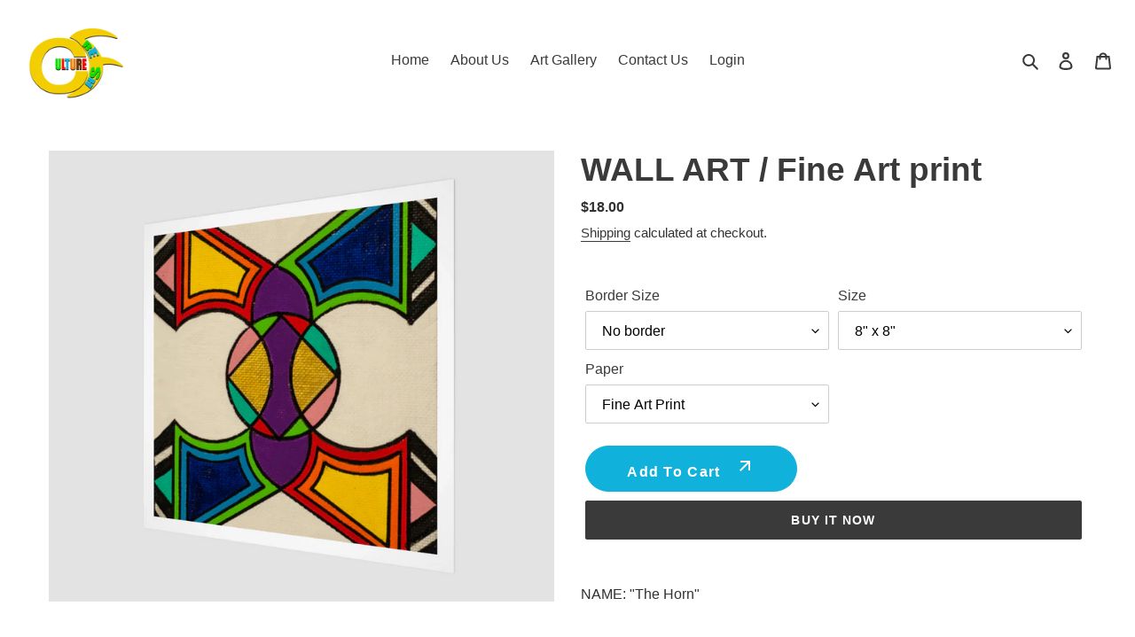

--- FILE ---
content_type: text/html; charset=utf-8
request_url: https://www.culturefresh.co/products/wall-art-fine-art-print-21
body_size: 23667
content:
<!doctype html>
<html class="no-js" lang="en">
  <head>
    <meta charset="utf-8">
    <meta http-equiv="X-UA-Compatible" content="IE=edge,chrome=1">
    <meta name="viewport" content="width=device-width,initial-scale=1">
    <meta name="google-site-verification" content="4hVJV-HA-WIfQPQOCHuTX6J-Lypz6rUIhGVgMkG0Vow">
    <meta name="author" content="culture fresh">
    <meta name="rating" content="General">
    <META NAME="Category" CONTENT="Art">
    <meta name="copyright" content="culture fresh">
    <meta name="robots" content="index, follow">
    <meta name="googlebot" content="index, follow">
    <!-- Google tag (gtag.js) -->
    <script async src="https://www.googletagmanager.com/gtag/js?id=G-2SSBVBWY0L"></script>
    <script>
      window.dataLayer = window.dataLayer || [];
      function gtag(){dataLayer.push(arguments);}
      gtag('js', new Date());

      gtag('config', 'G-2SSBVBWY0L');
    </script>

    <meta name="theme-color" content="#3a3a3a"><link rel="canonical" href="https://www.culturefresh.co/products/wall-art-fine-art-print-21"><link rel="shortcut icon" href="//www.culturefresh.co/cdn/shop/files/culture_fresh_002_300x300_2_32x32.png?v=1711190165" type="image/png"><title>WALL ART / Fine Art print
&ndash; Culture Fresh</title><meta name="description" content="NAME: &quot;The Horn&quot; Our fine art prints are just the way to add that beautiful finishing touch to a room! Printed on archival quality paper and a perfect matte finish for framing. • Printed on Breathing Color Pura Smooth paper (archival quality) • 300gsm weight • Matte finish, no surface glare • Printed by an 11 colour Ep"><!-- /snippets/social-meta-tags.liquid -->




<meta property="og:site_name" content="Culture Fresh">
<meta property="og:url" content="https://www.culturefresh.co/products/wall-art-fine-art-print-21">
<meta property="og:title" content="WALL ART / Fine Art print">
<meta property="og:type" content="product">
<meta property="og:description" content="NAME: &quot;The Horn&quot; Our fine art prints are just the way to add that beautiful finishing touch to a room! Printed on archival quality paper and a perfect matte finish for framing. • Printed on Breathing Color Pura Smooth paper (archival quality) • 300gsm weight • Matte finish, no surface glare • Printed by an 11 colour Ep">

  <meta property="og:price:amount" content="9.00">
  <meta property="og:price:currency" content="CAD">

<meta property="og:image" content="http://www.culturefresh.co/cdn/shop/products/d55e88d98cbbeea57e9f0ef9d2659de5_1200x1200.png?v=1649874692">
<meta property="og:image:secure_url" content="https://www.culturefresh.co/cdn/shop/products/d55e88d98cbbeea57e9f0ef9d2659de5_1200x1200.png?v=1649874692">


  <meta name="twitter:site" content="@culturefreshco">

<meta name="twitter:card" content="summary_large_image">
<meta name="twitter:title" content="WALL ART / Fine Art print">
<meta name="twitter:description" content="NAME: &quot;The Horn&quot; Our fine art prints are just the way to add that beautiful finishing touch to a room! Printed on archival quality paper and a perfect matte finish for framing. • Printed on Breathing Color Pura Smooth paper (archival quality) • 300gsm weight • Matte finish, no surface glare • Printed by an 11 colour Ep">


    <link href="//www.culturefresh.co/cdn/shop/t/7/assets/theme.scss.css?v=156665405466282662451759332209" rel="stylesheet" type="text/css" media="all" />

    <script>
      var theme = {
        breakpoints: {
          medium: 750,
          large: 990,
          widescreen: 1400
        },
        strings: {
          addToCart: "Add to cart",
          soldOut: "Sold out",
          unavailable: "Unavailable",
          regularPrice: "Regular price",
          salePrice: "Sale price",
          sale: "Sale",
          fromLowestPrice: "from [price]",
          vendor: "Vendor",
          showMore: "Show More",
          showLess: "Show Less",
          searchFor: "Search for",
          addressError: "Error looking up that address",
          addressNoResults: "No results for that address",
          addressQueryLimit: "You have exceeded the Google API usage limit. Consider upgrading to a \u003ca href=\"https:\/\/developers.google.com\/maps\/premium\/usage-limits\"\u003ePremium Plan\u003c\/a\u003e.",
          authError: "There was a problem authenticating your Google Maps account.",
          newWindow: "Opens in a new window.",
          external: "Opens external website.",
          newWindowExternal: "Opens external website in a new window.",
          removeLabel: "Remove [product]",
          update: "Update",
          quantity: "Quantity",
          discountedTotal: "Discounted total",
          regularTotal: "Regular total",
          priceColumn: "See Price column for discount details.",
          quantityMinimumMessage: "Quantity must be 1 or more",
          cartError: "There was an error while updating your cart. Please try again.",
          removedItemMessage: "Removed \u003cspan class=\"cart__removed-product-details\"\u003e([quantity]) [link]\u003c\/span\u003e from your cart.",
          unitPrice: "Unit price",
          unitPriceSeparator: "per",
          oneCartCount: "1 item",
          otherCartCount: "[count] items",
          quantityLabel: "Quantity: [count]",
          products: "Products",
          loading: "Loading",
          number_of_results: "[result_number] of [results_count]",
          number_of_results_found: "[results_count] results found",
          one_result_found: "1 result found"
        },
        moneyFormat: "${{amount}}",
        moneyFormatWithCurrency: "${{amount}} CAD",
        settings: {
          predictiveSearchEnabled: true,
          predictiveSearchShowPrice: false,
          predictiveSearchShowVendor: false
        }
      }

      document.documentElement.className = document.documentElement.className.replace('no-js', 'js');
    </script><script src="//www.culturefresh.co/cdn/shop/t/7/assets/lazysizes.js?v=94224023136283657951714126168" async="async"></script>
    <script src="//www.culturefresh.co/cdn/shop/t/7/assets/vendor.js?v=85833464202832145531714126168" defer="defer"></script>
    <script src="//www.culturefresh.co/cdn/shop/t/7/assets/theme.js?v=89031576585505892971714126168" defer="defer"></script>

    <script>window.performance && window.performance.mark && window.performance.mark('shopify.content_for_header.start');</script><meta id="shopify-digital-wallet" name="shopify-digital-wallet" content="/28874571879/digital_wallets/dialog">
<link rel="alternate" type="application/json+oembed" href="https://www.culturefresh.co/products/wall-art-fine-art-print-21.oembed">
<script async="async" src="/checkouts/internal/preloads.js?locale=en-CA"></script>
<script id="shopify-features" type="application/json">{"accessToken":"bfbd6d63ce66ba70621c5d6444534930","betas":["rich-media-storefront-analytics"],"domain":"www.culturefresh.co","predictiveSearch":true,"shopId":28874571879,"locale":"en"}</script>
<script>var Shopify = Shopify || {};
Shopify.shop = "culture-fresh.myshopify.com";
Shopify.locale = "en";
Shopify.currency = {"active":"CAD","rate":"1.0"};
Shopify.country = "CA";
Shopify.theme = {"name":"culturefresh-next-theme - gursewak","id":124845916263,"schema_name":"Debut","schema_version":"16.7.1","theme_store_id":796,"role":"main"};
Shopify.theme.handle = "null";
Shopify.theme.style = {"id":null,"handle":null};
Shopify.cdnHost = "www.culturefresh.co/cdn";
Shopify.routes = Shopify.routes || {};
Shopify.routes.root = "/";</script>
<script type="module">!function(o){(o.Shopify=o.Shopify||{}).modules=!0}(window);</script>
<script>!function(o){function n(){var o=[];function n(){o.push(Array.prototype.slice.apply(arguments))}return n.q=o,n}var t=o.Shopify=o.Shopify||{};t.loadFeatures=n(),t.autoloadFeatures=n()}(window);</script>
<script id="shop-js-analytics" type="application/json">{"pageType":"product"}</script>
<script defer="defer" async type="module" src="//www.culturefresh.co/cdn/shopifycloud/shop-js/modules/v2/client.init-shop-cart-sync_D0dqhulL.en.esm.js"></script>
<script defer="defer" async type="module" src="//www.culturefresh.co/cdn/shopifycloud/shop-js/modules/v2/chunk.common_CpVO7qML.esm.js"></script>
<script type="module">
  await import("//www.culturefresh.co/cdn/shopifycloud/shop-js/modules/v2/client.init-shop-cart-sync_D0dqhulL.en.esm.js");
await import("//www.culturefresh.co/cdn/shopifycloud/shop-js/modules/v2/chunk.common_CpVO7qML.esm.js");

  window.Shopify.SignInWithShop?.initShopCartSync?.({"fedCMEnabled":true,"windoidEnabled":true});

</script>
<script id="__st">var __st={"a":28874571879,"offset":-18000,"reqid":"4e9cc2f0-9795-4c0d-9c91-678ce6bae13f-1764654075","pageurl":"www.culturefresh.co\/products\/wall-art-fine-art-print-21","u":"35bcdc6e9efa","p":"product","rtyp":"product","rid":6655494586471};</script>
<script>window.ShopifyPaypalV4VisibilityTracking = true;</script>
<script id="captcha-bootstrap">!function(){'use strict';const t='contact',e='account',n='new_comment',o=[[t,t],['blogs',n],['comments',n],[t,'customer']],c=[[e,'customer_login'],[e,'guest_login'],[e,'recover_customer_password'],[e,'create_customer']],r=t=>t.map((([t,e])=>`form[action*='/${t}']:not([data-nocaptcha='true']) input[name='form_type'][value='${e}']`)).join(','),a=t=>()=>t?[...document.querySelectorAll(t)].map((t=>t.form)):[];function s(){const t=[...o],e=r(t);return a(e)}const i='password',u='form_key',d=['recaptcha-v3-token','g-recaptcha-response','h-captcha-response',i],f=()=>{try{return window.sessionStorage}catch{return}},m='__shopify_v',_=t=>t.elements[u];function p(t,e,n=!1){try{const o=window.sessionStorage,c=JSON.parse(o.getItem(e)),{data:r}=function(t){const{data:e,action:n}=t;return t[m]||n?{data:e,action:n}:{data:t,action:n}}(c);for(const[e,n]of Object.entries(r))t.elements[e]&&(t.elements[e].value=n);n&&o.removeItem(e)}catch(o){console.error('form repopulation failed',{error:o})}}const l='form_type',E='cptcha';function T(t){t.dataset[E]=!0}const w=window,h=w.document,L='Shopify',v='ce_forms',y='captcha';let A=!1;((t,e)=>{const n=(g='f06e6c50-85a8-45c8-87d0-21a2b65856fe',I='https://cdn.shopify.com/shopifycloud/storefront-forms-hcaptcha/ce_storefront_forms_captcha_hcaptcha.v1.5.2.iife.js',D={infoText:'Protected by hCaptcha',privacyText:'Privacy',termsText:'Terms'},(t,e,n)=>{const o=w[L][v],c=o.bindForm;if(c)return c(t,g,e,D).then(n);var r;o.q.push([[t,g,e,D],n]),r=I,A||(h.body.append(Object.assign(h.createElement('script'),{id:'captcha-provider',async:!0,src:r})),A=!0)});var g,I,D;w[L]=w[L]||{},w[L][v]=w[L][v]||{},w[L][v].q=[],w[L][y]=w[L][y]||{},w[L][y].protect=function(t,e){n(t,void 0,e),T(t)},Object.freeze(w[L][y]),function(t,e,n,w,h,L){const[v,y,A,g]=function(t,e,n){const i=e?o:[],u=t?c:[],d=[...i,...u],f=r(d),m=r(i),_=r(d.filter((([t,e])=>n.includes(e))));return[a(f),a(m),a(_),s()]}(w,h,L),I=t=>{const e=t.target;return e instanceof HTMLFormElement?e:e&&e.form},D=t=>v().includes(t);t.addEventListener('submit',(t=>{const e=I(t);if(!e)return;const n=D(e)&&!e.dataset.hcaptchaBound&&!e.dataset.recaptchaBound,o=_(e),c=g().includes(e)&&(!o||!o.value);(n||c)&&t.preventDefault(),c&&!n&&(function(t){try{if(!f())return;!function(t){const e=f();if(!e)return;const n=_(t);if(!n)return;const o=n.value;o&&e.removeItem(o)}(t);const e=Array.from(Array(32),(()=>Math.random().toString(36)[2])).join('');!function(t,e){_(t)||t.append(Object.assign(document.createElement('input'),{type:'hidden',name:u})),t.elements[u].value=e}(t,e),function(t,e){const n=f();if(!n)return;const o=[...t.querySelectorAll(`input[type='${i}']`)].map((({name:t})=>t)),c=[...d,...o],r={};for(const[a,s]of new FormData(t).entries())c.includes(a)||(r[a]=s);n.setItem(e,JSON.stringify({[m]:1,action:t.action,data:r}))}(t,e)}catch(e){console.error('failed to persist form',e)}}(e),e.submit())}));const S=(t,e)=>{t&&!t.dataset[E]&&(n(t,e.some((e=>e===t))),T(t))};for(const o of['focusin','change'])t.addEventListener(o,(t=>{const e=I(t);D(e)&&S(e,y())}));const B=e.get('form_key'),M=e.get(l),P=B&&M;t.addEventListener('DOMContentLoaded',(()=>{const t=y();if(P)for(const e of t)e.elements[l].value===M&&p(e,B);[...new Set([...A(),...v().filter((t=>'true'===t.dataset.shopifyCaptcha))])].forEach((e=>S(e,t)))}))}(h,new URLSearchParams(w.location.search),n,t,e,['guest_login'])})(!0,!0)}();</script>
<script integrity="sha256-52AcMU7V7pcBOXWImdc/TAGTFKeNjmkeM1Pvks/DTgc=" data-source-attribution="shopify.loadfeatures" defer="defer" src="//www.culturefresh.co/cdn/shopifycloud/storefront/assets/storefront/load_feature-81c60534.js" crossorigin="anonymous"></script>
<script data-source-attribution="shopify.dynamic_checkout.dynamic.init">var Shopify=Shopify||{};Shopify.PaymentButton=Shopify.PaymentButton||{isStorefrontPortableWallets:!0,init:function(){window.Shopify.PaymentButton.init=function(){};var t=document.createElement("script");t.src="https://www.culturefresh.co/cdn/shopifycloud/portable-wallets/latest/portable-wallets.en.js",t.type="module",document.head.appendChild(t)}};
</script>
<script data-source-attribution="shopify.dynamic_checkout.buyer_consent">
  function portableWalletsHideBuyerConsent(e){var t=document.getElementById("shopify-buyer-consent"),n=document.getElementById("shopify-subscription-policy-button");t&&n&&(t.classList.add("hidden"),t.setAttribute("aria-hidden","true"),n.removeEventListener("click",e))}function portableWalletsShowBuyerConsent(e){var t=document.getElementById("shopify-buyer-consent"),n=document.getElementById("shopify-subscription-policy-button");t&&n&&(t.classList.remove("hidden"),t.removeAttribute("aria-hidden"),n.addEventListener("click",e))}window.Shopify?.PaymentButton&&(window.Shopify.PaymentButton.hideBuyerConsent=portableWalletsHideBuyerConsent,window.Shopify.PaymentButton.showBuyerConsent=portableWalletsShowBuyerConsent);
</script>
<script>
  function portableWalletsCleanup(e){e&&e.src&&console.error("Failed to load portable wallets script "+e.src);var t=document.querySelectorAll("shopify-accelerated-checkout .shopify-payment-button__skeleton, shopify-accelerated-checkout-cart .wallet-cart-button__skeleton"),e=document.getElementById("shopify-buyer-consent");for(let e=0;e<t.length;e++)t[e].remove();e&&e.remove()}function portableWalletsNotLoadedAsModule(e){e instanceof ErrorEvent&&"string"==typeof e.message&&e.message.includes("import.meta")&&"string"==typeof e.filename&&e.filename.includes("portable-wallets")&&(window.removeEventListener("error",portableWalletsNotLoadedAsModule),window.Shopify.PaymentButton.failedToLoad=e,"loading"===document.readyState?document.addEventListener("DOMContentLoaded",window.Shopify.PaymentButton.init):window.Shopify.PaymentButton.init())}window.addEventListener("error",portableWalletsNotLoadedAsModule);
</script>

<script type="module" src="https://www.culturefresh.co/cdn/shopifycloud/portable-wallets/latest/portable-wallets.en.js" onError="portableWalletsCleanup(this)" crossorigin="anonymous"></script>
<script nomodule>
  document.addEventListener("DOMContentLoaded", portableWalletsCleanup);
</script>

<link id="shopify-accelerated-checkout-styles" rel="stylesheet" media="screen" href="https://www.culturefresh.co/cdn/shopifycloud/portable-wallets/latest/accelerated-checkout-backwards-compat.css" crossorigin="anonymous">
<style id="shopify-accelerated-checkout-cart">
        #shopify-buyer-consent {
  margin-top: 1em;
  display: inline-block;
  width: 100%;
}

#shopify-buyer-consent.hidden {
  display: none;
}

#shopify-subscription-policy-button {
  background: none;
  border: none;
  padding: 0;
  text-decoration: underline;
  font-size: inherit;
  cursor: pointer;
}

#shopify-subscription-policy-button::before {
  box-shadow: none;
}

      </style>

<script>window.performance && window.performance.mark && window.performance.mark('shopify.content_for_header.end');</script>

    <script
      src="https://code.jquery.com/jquery-3.6.0.min.js"
      integrity="sha384-Ky2b2F5fNvzTzaGhARv6mi4mXYjxYlYDhzmfDnmywv5FXEH4pj8y41KV5zXK2zU6"
      crossorigin="anonymous"
    ></script>
    <script>
      $(document).ready(function() {
        $('a[href^="#"]').on('click', function(event) {
          event.preventDefault();
          var target = $(this.getAttribute('href'));
          if (target.length) {
            $('html, body').stop().animate({
              scrollTop: target.offset().top
            },1000); // Adjust the scroll speed as desired
          }
        });
      });
    </script>

    <!-- Existing head content -->
    <link rel="stylesheet" href="//www.culturefresh.co/cdn/shop/t/7/assets/custom.css?v=177696486110916202601740410968">
  <link href="https://monorail-edge.shopifysvc.com" rel="dns-prefetch">
<script>(function(){if ("sendBeacon" in navigator && "performance" in window) {try {var session_token_from_headers = performance.getEntriesByType('navigation')[0].serverTiming.find(x => x.name == '_s').description;} catch {var session_token_from_headers = undefined;}var session_cookie_matches = document.cookie.match(/_shopify_s=([^;]*)/);var session_token_from_cookie = session_cookie_matches && session_cookie_matches.length === 2 ? session_cookie_matches[1] : "";var session_token = session_token_from_headers || session_token_from_cookie || "";function handle_abandonment_event(e) {var entries = performance.getEntries().filter(function(entry) {return /monorail-edge.shopifysvc.com/.test(entry.name);});if (!window.abandonment_tracked && entries.length === 0) {window.abandonment_tracked = true;var currentMs = Date.now();var navigation_start = performance.timing.navigationStart;var payload = {shop_id: 28874571879,url: window.location.href,navigation_start,duration: currentMs - navigation_start,session_token,page_type: "product"};window.navigator.sendBeacon("https://monorail-edge.shopifysvc.com/v1/produce", JSON.stringify({schema_id: "online_store_buyer_site_abandonment/1.1",payload: payload,metadata: {event_created_at_ms: currentMs,event_sent_at_ms: currentMs}}));}}window.addEventListener('pagehide', handle_abandonment_event);}}());</script>
<script id="web-pixels-manager-setup">(function e(e,d,r,n,o){if(void 0===o&&(o={}),!Boolean(null===(a=null===(i=window.Shopify)||void 0===i?void 0:i.analytics)||void 0===a?void 0:a.replayQueue)){var i,a;window.Shopify=window.Shopify||{};var t=window.Shopify;t.analytics=t.analytics||{};var s=t.analytics;s.replayQueue=[],s.publish=function(e,d,r){return s.replayQueue.push([e,d,r]),!0};try{self.performance.mark("wpm:start")}catch(e){}var l=function(){var e={modern:/Edge?\/(1{2}[4-9]|1[2-9]\d|[2-9]\d{2}|\d{4,})\.\d+(\.\d+|)|Firefox\/(1{2}[4-9]|1[2-9]\d|[2-9]\d{2}|\d{4,})\.\d+(\.\d+|)|Chrom(ium|e)\/(9{2}|\d{3,})\.\d+(\.\d+|)|(Maci|X1{2}).+ Version\/(15\.\d+|(1[6-9]|[2-9]\d|\d{3,})\.\d+)([,.]\d+|)( \(\w+\)|)( Mobile\/\w+|) Safari\/|Chrome.+OPR\/(9{2}|\d{3,})\.\d+\.\d+|(CPU[ +]OS|iPhone[ +]OS|CPU[ +]iPhone|CPU IPhone OS|CPU iPad OS)[ +]+(15[._]\d+|(1[6-9]|[2-9]\d|\d{3,})[._]\d+)([._]\d+|)|Android:?[ /-](13[3-9]|1[4-9]\d|[2-9]\d{2}|\d{4,})(\.\d+|)(\.\d+|)|Android.+Firefox\/(13[5-9]|1[4-9]\d|[2-9]\d{2}|\d{4,})\.\d+(\.\d+|)|Android.+Chrom(ium|e)\/(13[3-9]|1[4-9]\d|[2-9]\d{2}|\d{4,})\.\d+(\.\d+|)|SamsungBrowser\/([2-9]\d|\d{3,})\.\d+/,legacy:/Edge?\/(1[6-9]|[2-9]\d|\d{3,})\.\d+(\.\d+|)|Firefox\/(5[4-9]|[6-9]\d|\d{3,})\.\d+(\.\d+|)|Chrom(ium|e)\/(5[1-9]|[6-9]\d|\d{3,})\.\d+(\.\d+|)([\d.]+$|.*Safari\/(?![\d.]+ Edge\/[\d.]+$))|(Maci|X1{2}).+ Version\/(10\.\d+|(1[1-9]|[2-9]\d|\d{3,})\.\d+)([,.]\d+|)( \(\w+\)|)( Mobile\/\w+|) Safari\/|Chrome.+OPR\/(3[89]|[4-9]\d|\d{3,})\.\d+\.\d+|(CPU[ +]OS|iPhone[ +]OS|CPU[ +]iPhone|CPU IPhone OS|CPU iPad OS)[ +]+(10[._]\d+|(1[1-9]|[2-9]\d|\d{3,})[._]\d+)([._]\d+|)|Android:?[ /-](13[3-9]|1[4-9]\d|[2-9]\d{2}|\d{4,})(\.\d+|)(\.\d+|)|Mobile Safari.+OPR\/([89]\d|\d{3,})\.\d+\.\d+|Android.+Firefox\/(13[5-9]|1[4-9]\d|[2-9]\d{2}|\d{4,})\.\d+(\.\d+|)|Android.+Chrom(ium|e)\/(13[3-9]|1[4-9]\d|[2-9]\d{2}|\d{4,})\.\d+(\.\d+|)|Android.+(UC? ?Browser|UCWEB|U3)[ /]?(15\.([5-9]|\d{2,})|(1[6-9]|[2-9]\d|\d{3,})\.\d+)\.\d+|SamsungBrowser\/(5\.\d+|([6-9]|\d{2,})\.\d+)|Android.+MQ{2}Browser\/(14(\.(9|\d{2,})|)|(1[5-9]|[2-9]\d|\d{3,})(\.\d+|))(\.\d+|)|K[Aa][Ii]OS\/(3\.\d+|([4-9]|\d{2,})\.\d+)(\.\d+|)/},d=e.modern,r=e.legacy,n=navigator.userAgent;return n.match(d)?"modern":n.match(r)?"legacy":"unknown"}(),u="modern"===l?"modern":"legacy",c=(null!=n?n:{modern:"",legacy:""})[u],f=function(e){return[e.baseUrl,"/wpm","/b",e.hashVersion,"modern"===e.buildTarget?"m":"l",".js"].join("")}({baseUrl:d,hashVersion:r,buildTarget:u}),m=function(e){var d=e.version,r=e.bundleTarget,n=e.surface,o=e.pageUrl,i=e.monorailEndpoint;return{emit:function(e){var a=e.status,t=e.errorMsg,s=(new Date).getTime(),l=JSON.stringify({metadata:{event_sent_at_ms:s},events:[{schema_id:"web_pixels_manager_load/3.1",payload:{version:d,bundle_target:r,page_url:o,status:a,surface:n,error_msg:t},metadata:{event_created_at_ms:s}}]});if(!i)return console&&console.warn&&console.warn("[Web Pixels Manager] No Monorail endpoint provided, skipping logging."),!1;try{return self.navigator.sendBeacon.bind(self.navigator)(i,l)}catch(e){}var u=new XMLHttpRequest;try{return u.open("POST",i,!0),u.setRequestHeader("Content-Type","text/plain"),u.send(l),!0}catch(e){return console&&console.warn&&console.warn("[Web Pixels Manager] Got an unhandled error while logging to Monorail."),!1}}}}({version:r,bundleTarget:l,surface:e.surface,pageUrl:self.location.href,monorailEndpoint:e.monorailEndpoint});try{o.browserTarget=l,function(e){var d=e.src,r=e.async,n=void 0===r||r,o=e.onload,i=e.onerror,a=e.sri,t=e.scriptDataAttributes,s=void 0===t?{}:t,l=document.createElement("script"),u=document.querySelector("head"),c=document.querySelector("body");if(l.async=n,l.src=d,a&&(l.integrity=a,l.crossOrigin="anonymous"),s)for(var f in s)if(Object.prototype.hasOwnProperty.call(s,f))try{l.dataset[f]=s[f]}catch(e){}if(o&&l.addEventListener("load",o),i&&l.addEventListener("error",i),u)u.appendChild(l);else{if(!c)throw new Error("Did not find a head or body element to append the script");c.appendChild(l)}}({src:f,async:!0,onload:function(){if(!function(){var e,d;return Boolean(null===(d=null===(e=window.Shopify)||void 0===e?void 0:e.analytics)||void 0===d?void 0:d.initialized)}()){var d=window.webPixelsManager.init(e)||void 0;if(d){var r=window.Shopify.analytics;r.replayQueue.forEach((function(e){var r=e[0],n=e[1],o=e[2];d.publishCustomEvent(r,n,o)})),r.replayQueue=[],r.publish=d.publishCustomEvent,r.visitor=d.visitor,r.initialized=!0}}},onerror:function(){return m.emit({status:"failed",errorMsg:"".concat(f," has failed to load")})},sri:function(e){var d=/^sha384-[A-Za-z0-9+/=]+$/;return"string"==typeof e&&d.test(e)}(c)?c:"",scriptDataAttributes:o}),m.emit({status:"loading"})}catch(e){m.emit({status:"failed",errorMsg:(null==e?void 0:e.message)||"Unknown error"})}}})({shopId: 28874571879,storefrontBaseUrl: "https://www.culturefresh.co",extensionsBaseUrl: "https://extensions.shopifycdn.com/cdn/shopifycloud/web-pixels-manager",monorailEndpoint: "https://monorail-edge.shopifysvc.com/unstable/produce_batch",surface: "storefront-renderer",enabledBetaFlags: ["2dca8a86"],webPixelsConfigList: [{"id":"99254375","configuration":"{\"pixel_id\":\"3069367706519736\",\"pixel_type\":\"facebook_pixel\",\"metaapp_system_user_token\":\"-\"}","eventPayloadVersion":"v1","runtimeContext":"OPEN","scriptVersion":"ca16bc87fe92b6042fbaa3acc2fbdaa6","type":"APP","apiClientId":2329312,"privacyPurposes":["ANALYTICS","MARKETING","SALE_OF_DATA"],"dataSharingAdjustments":{"protectedCustomerApprovalScopes":["read_customer_address","read_customer_email","read_customer_name","read_customer_personal_data","read_customer_phone"]}},{"id":"56492135","configuration":"{\"tagID\":\"2613276243428\"}","eventPayloadVersion":"v1","runtimeContext":"STRICT","scriptVersion":"18031546ee651571ed29edbe71a3550b","type":"APP","apiClientId":3009811,"privacyPurposes":["ANALYTICS","MARKETING","SALE_OF_DATA"],"dataSharingAdjustments":{"protectedCustomerApprovalScopes":["read_customer_address","read_customer_email","read_customer_name","read_customer_personal_data","read_customer_phone"]}},{"id":"shopify-app-pixel","configuration":"{}","eventPayloadVersion":"v1","runtimeContext":"STRICT","scriptVersion":"0450","apiClientId":"shopify-pixel","type":"APP","privacyPurposes":["ANALYTICS","MARKETING"]},{"id":"shopify-custom-pixel","eventPayloadVersion":"v1","runtimeContext":"LAX","scriptVersion":"0450","apiClientId":"shopify-pixel","type":"CUSTOM","privacyPurposes":["ANALYTICS","MARKETING"]}],isMerchantRequest: false,initData: {"shop":{"name":"Culture Fresh","paymentSettings":{"currencyCode":"CAD"},"myshopifyDomain":"culture-fresh.myshopify.com","countryCode":"CA","storefrontUrl":"https:\/\/www.culturefresh.co"},"customer":null,"cart":null,"checkout":null,"productVariants":[{"price":{"amount":18.0,"currencyCode":"CAD"},"product":{"title":"WALL ART \/ Fine Art print","vendor":"Culture Fresh","id":"6655494586471","untranslatedTitle":"WALL ART \/ Fine Art print","url":"\/products\/wall-art-fine-art-print-21","type":"Art Print"},"id":"39692391841895","image":{"src":"\/\/www.culturefresh.co\/cdn\/shop\/products\/d55e88d98cbbeea57e9f0ef9d2659de5.png?v=1649874692"},"sku":"5310474|none|8x8|fine-art","title":"No border \/ 8\" x 8\" \/ Fine Art Print","untranslatedTitle":"No border \/ 8\" x 8\" \/ Fine Art Print"},{"price":{"amount":9.0,"currencyCode":"CAD"},"product":{"title":"WALL ART \/ Fine Art print","vendor":"Culture Fresh","id":"6655494586471","untranslatedTitle":"WALL ART \/ Fine Art print","url":"\/products\/wall-art-fine-art-print-21","type":"Art Print"},"id":"39692391874663","image":{"src":"\/\/www.culturefresh.co\/cdn\/shop\/products\/d55e88d98cbbeea57e9f0ef9d2659de5.png?v=1649874692"},"sku":"5310474|none|8x8|digital-print","title":"No border \/ 8\" x 8\" \/ Digital Print","untranslatedTitle":"No border \/ 8\" x 8\" \/ Digital Print"},{"price":{"amount":24.0,"currencyCode":"CAD"},"product":{"title":"WALL ART \/ Fine Art print","vendor":"Culture Fresh","id":"6655494586471","untranslatedTitle":"WALL ART \/ Fine Art print","url":"\/products\/wall-art-fine-art-print-21","type":"Art Print"},"id":"39692391907431","image":{"src":"\/\/www.culturefresh.co\/cdn\/shop\/products\/d55e88d98cbbeea57e9f0ef9d2659de5.png?v=1649874692"},"sku":"5310474|none|12x12|fine-art","title":"No border \/ 12\" x 12\" \/ Fine Art Print","untranslatedTitle":"No border \/ 12\" x 12\" \/ Fine Art Print"},{"price":{"amount":10.0,"currencyCode":"CAD"},"product":{"title":"WALL ART \/ Fine Art print","vendor":"Culture Fresh","id":"6655494586471","untranslatedTitle":"WALL ART \/ Fine Art print","url":"\/products\/wall-art-fine-art-print-21","type":"Art Print"},"id":"39692391940199","image":{"src":"\/\/www.culturefresh.co\/cdn\/shop\/products\/d55e88d98cbbeea57e9f0ef9d2659de5.png?v=1649874692"},"sku":"5310474|none|12x12|digital-print","title":"No border \/ 12\" x 12\" \/ Digital Print","untranslatedTitle":"No border \/ 12\" x 12\" \/ Digital Print"},{"price":{"amount":28.0,"currencyCode":"CAD"},"product":{"title":"WALL ART \/ Fine Art print","vendor":"Culture Fresh","id":"6655494586471","untranslatedTitle":"WALL ART \/ Fine Art print","url":"\/products\/wall-art-fine-art-print-21","type":"Art Print"},"id":"39692391972967","image":{"src":"\/\/www.culturefresh.co\/cdn\/shop\/products\/d55e88d98cbbeea57e9f0ef9d2659de5.png?v=1649874692"},"sku":"5310474|none|16x16|fine-art","title":"No border \/ 16\" x 16\" \/ Fine Art Print","untranslatedTitle":"No border \/ 16\" x 16\" \/ Fine Art Print"},{"price":{"amount":35.0,"currencyCode":"CAD"},"product":{"title":"WALL ART \/ Fine Art print","vendor":"Culture Fresh","id":"6655494586471","untranslatedTitle":"WALL ART \/ Fine Art print","url":"\/products\/wall-art-fine-art-print-21","type":"Art Print"},"id":"39692392005735","image":{"src":"\/\/www.culturefresh.co\/cdn\/shop\/products\/d55e88d98cbbeea57e9f0ef9d2659de5.png?v=1649874692"},"sku":"5310474|none|20x20|fine-art","title":"No border \/ 20\" x 20\" \/ Fine Art Print","untranslatedTitle":"No border \/ 20\" x 20\" \/ Fine Art Print"},{"price":{"amount":40.0,"currencyCode":"CAD"},"product":{"title":"WALL ART \/ Fine Art print","vendor":"Culture Fresh","id":"6655494586471","untranslatedTitle":"WALL ART \/ Fine Art print","url":"\/products\/wall-art-fine-art-print-21","type":"Art Print"},"id":"39692392038503","image":{"src":"\/\/www.culturefresh.co\/cdn\/shop\/products\/d55e88d98cbbeea57e9f0ef9d2659de5.png?v=1649874692"},"sku":"5310474|none|24x24|fine-art","title":"No border \/ 24\" x 24\" \/ Fine Art Print","untranslatedTitle":"No border \/ 24\" x 24\" \/ Fine Art Print"},{"price":{"amount":18.0,"currencyCode":"CAD"},"product":{"title":"WALL ART \/ Fine Art print","vendor":"Culture Fresh","id":"6655494586471","untranslatedTitle":"WALL ART \/ Fine Art print","url":"\/products\/wall-art-fine-art-print-21","type":"Art Print"},"id":"39692392071271","image":{"src":"\/\/www.culturefresh.co\/cdn\/shop\/products\/d55e88d98cbbeea57e9f0ef9d2659de5.png?v=1649874692"},"sku":"5310474|1-inch|8x8|fine-art","title":"Border 1\" \/ 8\" x 8\" \/ Fine Art Print","untranslatedTitle":"Border 1\" \/ 8\" x 8\" \/ Fine Art Print"},{"price":{"amount":9.0,"currencyCode":"CAD"},"product":{"title":"WALL ART \/ Fine Art print","vendor":"Culture Fresh","id":"6655494586471","untranslatedTitle":"WALL ART \/ Fine Art print","url":"\/products\/wall-art-fine-art-print-21","type":"Art Print"},"id":"39692392104039","image":{"src":"\/\/www.culturefresh.co\/cdn\/shop\/products\/d55e88d98cbbeea57e9f0ef9d2659de5.png?v=1649874692"},"sku":"5310474|1-inch|8x8|digital-print","title":"Border 1\" \/ 8\" x 8\" \/ Digital Print","untranslatedTitle":"Border 1\" \/ 8\" x 8\" \/ Digital Print"},{"price":{"amount":24.0,"currencyCode":"CAD"},"product":{"title":"WALL ART \/ Fine Art print","vendor":"Culture Fresh","id":"6655494586471","untranslatedTitle":"WALL ART \/ Fine Art print","url":"\/products\/wall-art-fine-art-print-21","type":"Art Print"},"id":"39692392136807","image":{"src":"\/\/www.culturefresh.co\/cdn\/shop\/products\/d55e88d98cbbeea57e9f0ef9d2659de5.png?v=1649874692"},"sku":"5310474|1-inch|12x12|fine-art","title":"Border 1\" \/ 12\" x 12\" \/ Fine Art Print","untranslatedTitle":"Border 1\" \/ 12\" x 12\" \/ Fine Art Print"},{"price":{"amount":10.0,"currencyCode":"CAD"},"product":{"title":"WALL ART \/ Fine Art print","vendor":"Culture Fresh","id":"6655494586471","untranslatedTitle":"WALL ART \/ Fine Art print","url":"\/products\/wall-art-fine-art-print-21","type":"Art Print"},"id":"39692392169575","image":{"src":"\/\/www.culturefresh.co\/cdn\/shop\/products\/d55e88d98cbbeea57e9f0ef9d2659de5.png?v=1649874692"},"sku":"5310474|1-inch|12x12|digital-print","title":"Border 1\" \/ 12\" x 12\" \/ Digital Print","untranslatedTitle":"Border 1\" \/ 12\" x 12\" \/ Digital Print"},{"price":{"amount":28.0,"currencyCode":"CAD"},"product":{"title":"WALL ART \/ Fine Art print","vendor":"Culture Fresh","id":"6655494586471","untranslatedTitle":"WALL ART \/ Fine Art print","url":"\/products\/wall-art-fine-art-print-21","type":"Art Print"},"id":"39692392202343","image":{"src":"\/\/www.culturefresh.co\/cdn\/shop\/products\/d55e88d98cbbeea57e9f0ef9d2659de5.png?v=1649874692"},"sku":"5310474|1-inch|16x16|fine-art","title":"Border 1\" \/ 16\" x 16\" \/ Fine Art Print","untranslatedTitle":"Border 1\" \/ 16\" x 16\" \/ Fine Art Print"},{"price":{"amount":35.0,"currencyCode":"CAD"},"product":{"title":"WALL ART \/ Fine Art print","vendor":"Culture Fresh","id":"6655494586471","untranslatedTitle":"WALL ART \/ Fine Art print","url":"\/products\/wall-art-fine-art-print-21","type":"Art Print"},"id":"39692392235111","image":{"src":"\/\/www.culturefresh.co\/cdn\/shop\/products\/d55e88d98cbbeea57e9f0ef9d2659de5.png?v=1649874692"},"sku":"5310474|1-inch|20x20|fine-art","title":"Border 1\" \/ 20\" x 20\" \/ Fine Art Print","untranslatedTitle":"Border 1\" \/ 20\" x 20\" \/ Fine Art Print"},{"price":{"amount":40.0,"currencyCode":"CAD"},"product":{"title":"WALL ART \/ Fine Art print","vendor":"Culture Fresh","id":"6655494586471","untranslatedTitle":"WALL ART \/ Fine Art print","url":"\/products\/wall-art-fine-art-print-21","type":"Art Print"},"id":"39692392267879","image":{"src":"\/\/www.culturefresh.co\/cdn\/shop\/products\/d55e88d98cbbeea57e9f0ef9d2659de5.png?v=1649874692"},"sku":"5310474|1-inch|24x24|fine-art","title":"Border 1\" \/ 24\" x 24\" \/ Fine Art Print","untranslatedTitle":"Border 1\" \/ 24\" x 24\" \/ Fine Art Print"},{"price":{"amount":18.0,"currencyCode":"CAD"},"product":{"title":"WALL ART \/ Fine Art print","vendor":"Culture Fresh","id":"6655494586471","untranslatedTitle":"WALL ART \/ Fine Art print","url":"\/products\/wall-art-fine-art-print-21","type":"Art Print"},"id":"39692392300647","image":{"src":"\/\/www.culturefresh.co\/cdn\/shop\/products\/d55e88d98cbbeea57e9f0ef9d2659de5.png?v=1649874692"},"sku":"5310474|1-5-inch|8x8|fine-art","title":"Border 1.5\" \/ 8\" x 8\" \/ Fine Art Print","untranslatedTitle":"Border 1.5\" \/ 8\" x 8\" \/ Fine Art Print"},{"price":{"amount":9.0,"currencyCode":"CAD"},"product":{"title":"WALL ART \/ Fine Art print","vendor":"Culture Fresh","id":"6655494586471","untranslatedTitle":"WALL ART \/ Fine Art print","url":"\/products\/wall-art-fine-art-print-21","type":"Art Print"},"id":"39692392333415","image":{"src":"\/\/www.culturefresh.co\/cdn\/shop\/products\/d55e88d98cbbeea57e9f0ef9d2659de5.png?v=1649874692"},"sku":"5310474|1-5-inch|8x8|digital-print","title":"Border 1.5\" \/ 8\" x 8\" \/ Digital Print","untranslatedTitle":"Border 1.5\" \/ 8\" x 8\" \/ Digital Print"},{"price":{"amount":24.0,"currencyCode":"CAD"},"product":{"title":"WALL ART \/ Fine Art print","vendor":"Culture Fresh","id":"6655494586471","untranslatedTitle":"WALL ART \/ Fine Art print","url":"\/products\/wall-art-fine-art-print-21","type":"Art Print"},"id":"39692392366183","image":{"src":"\/\/www.culturefresh.co\/cdn\/shop\/products\/d55e88d98cbbeea57e9f0ef9d2659de5.png?v=1649874692"},"sku":"5310474|1-5-inch|12x12|fine-art","title":"Border 1.5\" \/ 12\" x 12\" \/ Fine Art Print","untranslatedTitle":"Border 1.5\" \/ 12\" x 12\" \/ Fine Art Print"},{"price":{"amount":10.0,"currencyCode":"CAD"},"product":{"title":"WALL ART \/ Fine Art print","vendor":"Culture Fresh","id":"6655494586471","untranslatedTitle":"WALL ART \/ Fine Art print","url":"\/products\/wall-art-fine-art-print-21","type":"Art Print"},"id":"39692392398951","image":{"src":"\/\/www.culturefresh.co\/cdn\/shop\/products\/d55e88d98cbbeea57e9f0ef9d2659de5.png?v=1649874692"},"sku":"5310474|1-5-inch|12x12|digital-print","title":"Border 1.5\" \/ 12\" x 12\" \/ Digital Print","untranslatedTitle":"Border 1.5\" \/ 12\" x 12\" \/ Digital Print"},{"price":{"amount":28.0,"currencyCode":"CAD"},"product":{"title":"WALL ART \/ Fine Art print","vendor":"Culture Fresh","id":"6655494586471","untranslatedTitle":"WALL ART \/ Fine Art print","url":"\/products\/wall-art-fine-art-print-21","type":"Art Print"},"id":"39692392431719","image":{"src":"\/\/www.culturefresh.co\/cdn\/shop\/products\/d55e88d98cbbeea57e9f0ef9d2659de5.png?v=1649874692"},"sku":"5310474|1-5-inch|16x16|fine-art","title":"Border 1.5\" \/ 16\" x 16\" \/ Fine Art Print","untranslatedTitle":"Border 1.5\" \/ 16\" x 16\" \/ Fine Art Print"},{"price":{"amount":35.0,"currencyCode":"CAD"},"product":{"title":"WALL ART \/ Fine Art print","vendor":"Culture Fresh","id":"6655494586471","untranslatedTitle":"WALL ART \/ Fine Art print","url":"\/products\/wall-art-fine-art-print-21","type":"Art Print"},"id":"39692392464487","image":{"src":"\/\/www.culturefresh.co\/cdn\/shop\/products\/d55e88d98cbbeea57e9f0ef9d2659de5.png?v=1649874692"},"sku":"5310474|1-5-inch|20x20|fine-art","title":"Border 1.5\" \/ 20\" x 20\" \/ Fine Art Print","untranslatedTitle":"Border 1.5\" \/ 20\" x 20\" \/ Fine Art Print"},{"price":{"amount":40.0,"currencyCode":"CAD"},"product":{"title":"WALL ART \/ Fine Art print","vendor":"Culture Fresh","id":"6655494586471","untranslatedTitle":"WALL ART \/ Fine Art print","url":"\/products\/wall-art-fine-art-print-21","type":"Art Print"},"id":"39692392497255","image":{"src":"\/\/www.culturefresh.co\/cdn\/shop\/products\/d55e88d98cbbeea57e9f0ef9d2659de5.png?v=1649874692"},"sku":"5310474|1-5-inch|24x24|fine-art","title":"Border 1.5\" \/ 24\" x 24\" \/ Fine Art Print","untranslatedTitle":"Border 1.5\" \/ 24\" x 24\" \/ Fine Art Print"},{"price":{"amount":18.0,"currencyCode":"CAD"},"product":{"title":"WALL ART \/ Fine Art print","vendor":"Culture Fresh","id":"6655494586471","untranslatedTitle":"WALL ART \/ Fine Art print","url":"\/products\/wall-art-fine-art-print-21","type":"Art Print"},"id":"39692392530023","image":{"src":"\/\/www.culturefresh.co\/cdn\/shop\/products\/d55e88d98cbbeea57e9f0ef9d2659de5.png?v=1649874692"},"sku":"5310474|2-inch|8x8|fine-art","title":"Border 2\" \/ 8\" x 8\" \/ Fine Art Print","untranslatedTitle":"Border 2\" \/ 8\" x 8\" \/ Fine Art Print"},{"price":{"amount":9.0,"currencyCode":"CAD"},"product":{"title":"WALL ART \/ Fine Art print","vendor":"Culture Fresh","id":"6655494586471","untranslatedTitle":"WALL ART \/ Fine Art print","url":"\/products\/wall-art-fine-art-print-21","type":"Art Print"},"id":"39692392562791","image":{"src":"\/\/www.culturefresh.co\/cdn\/shop\/products\/d55e88d98cbbeea57e9f0ef9d2659de5.png?v=1649874692"},"sku":"5310474|2-inch|8x8|digital-print","title":"Border 2\" \/ 8\" x 8\" \/ Digital Print","untranslatedTitle":"Border 2\" \/ 8\" x 8\" \/ Digital Print"},{"price":{"amount":24.0,"currencyCode":"CAD"},"product":{"title":"WALL ART \/ Fine Art print","vendor":"Culture Fresh","id":"6655494586471","untranslatedTitle":"WALL ART \/ Fine Art print","url":"\/products\/wall-art-fine-art-print-21","type":"Art Print"},"id":"39692392595559","image":{"src":"\/\/www.culturefresh.co\/cdn\/shop\/products\/d55e88d98cbbeea57e9f0ef9d2659de5.png?v=1649874692"},"sku":"5310474|2-inch|12x12|fine-art","title":"Border 2\" \/ 12\" x 12\" \/ Fine Art Print","untranslatedTitle":"Border 2\" \/ 12\" x 12\" \/ Fine Art Print"},{"price":{"amount":10.0,"currencyCode":"CAD"},"product":{"title":"WALL ART \/ Fine Art print","vendor":"Culture Fresh","id":"6655494586471","untranslatedTitle":"WALL ART \/ Fine Art print","url":"\/products\/wall-art-fine-art-print-21","type":"Art Print"},"id":"39692392628327","image":{"src":"\/\/www.culturefresh.co\/cdn\/shop\/products\/d55e88d98cbbeea57e9f0ef9d2659de5.png?v=1649874692"},"sku":"5310474|2-inch|12x12|digital-print","title":"Border 2\" \/ 12\" x 12\" \/ Digital Print","untranslatedTitle":"Border 2\" \/ 12\" x 12\" \/ Digital Print"},{"price":{"amount":28.0,"currencyCode":"CAD"},"product":{"title":"WALL ART \/ Fine Art print","vendor":"Culture Fresh","id":"6655494586471","untranslatedTitle":"WALL ART \/ Fine Art print","url":"\/products\/wall-art-fine-art-print-21","type":"Art Print"},"id":"39692392661095","image":{"src":"\/\/www.culturefresh.co\/cdn\/shop\/products\/d55e88d98cbbeea57e9f0ef9d2659de5.png?v=1649874692"},"sku":"5310474|2-inch|16x16|fine-art","title":"Border 2\" \/ 16\" x 16\" \/ Fine Art Print","untranslatedTitle":"Border 2\" \/ 16\" x 16\" \/ Fine Art Print"},{"price":{"amount":35.0,"currencyCode":"CAD"},"product":{"title":"WALL ART \/ Fine Art print","vendor":"Culture Fresh","id":"6655494586471","untranslatedTitle":"WALL ART \/ Fine Art print","url":"\/products\/wall-art-fine-art-print-21","type":"Art Print"},"id":"39692392693863","image":{"src":"\/\/www.culturefresh.co\/cdn\/shop\/products\/d55e88d98cbbeea57e9f0ef9d2659de5.png?v=1649874692"},"sku":"5310474|2-inch|20x20|fine-art","title":"Border 2\" \/ 20\" x 20\" \/ Fine Art Print","untranslatedTitle":"Border 2\" \/ 20\" x 20\" \/ Fine Art Print"},{"price":{"amount":40.0,"currencyCode":"CAD"},"product":{"title":"WALL ART \/ Fine Art print","vendor":"Culture Fresh","id":"6655494586471","untranslatedTitle":"WALL ART \/ Fine Art print","url":"\/products\/wall-art-fine-art-print-21","type":"Art Print"},"id":"39692392726631","image":{"src":"\/\/www.culturefresh.co\/cdn\/shop\/products\/d55e88d98cbbeea57e9f0ef9d2659de5.png?v=1649874692"},"sku":"5310474|2-inch|24x24|fine-art","title":"Border 2\" \/ 24\" x 24\" \/ Fine Art Print","untranslatedTitle":"Border 2\" \/ 24\" x 24\" \/ Fine Art Print"}],"purchasingCompany":null},},"https://www.culturefresh.co/cdn","ae1676cfwd2530674p4253c800m34e853cb",{"modern":"","legacy":""},{"shopId":"28874571879","storefrontBaseUrl":"https:\/\/www.culturefresh.co","extensionBaseUrl":"https:\/\/extensions.shopifycdn.com\/cdn\/shopifycloud\/web-pixels-manager","surface":"storefront-renderer","enabledBetaFlags":"[\"2dca8a86\"]","isMerchantRequest":"false","hashVersion":"ae1676cfwd2530674p4253c800m34e853cb","publish":"custom","events":"[[\"page_viewed\",{}],[\"product_viewed\",{\"productVariant\":{\"price\":{\"amount\":18.0,\"currencyCode\":\"CAD\"},\"product\":{\"title\":\"WALL ART \/ Fine Art print\",\"vendor\":\"Culture Fresh\",\"id\":\"6655494586471\",\"untranslatedTitle\":\"WALL ART \/ Fine Art print\",\"url\":\"\/products\/wall-art-fine-art-print-21\",\"type\":\"Art Print\"},\"id\":\"39692391841895\",\"image\":{\"src\":\"\/\/www.culturefresh.co\/cdn\/shop\/products\/d55e88d98cbbeea57e9f0ef9d2659de5.png?v=1649874692\"},\"sku\":\"5310474|none|8x8|fine-art\",\"title\":\"No border \/ 8\\\" x 8\\\" \/ Fine Art Print\",\"untranslatedTitle\":\"No border \/ 8\\\" x 8\\\" \/ Fine Art Print\"}}]]"});</script><script>
  window.ShopifyAnalytics = window.ShopifyAnalytics || {};
  window.ShopifyAnalytics.meta = window.ShopifyAnalytics.meta || {};
  window.ShopifyAnalytics.meta.currency = 'CAD';
  var meta = {"product":{"id":6655494586471,"gid":"gid:\/\/shopify\/Product\/6655494586471","vendor":"Culture Fresh","type":"Art Print","variants":[{"id":39692391841895,"price":1800,"name":"WALL ART \/ Fine Art print - No border \/ 8\" x 8\" \/ Fine Art Print","public_title":"No border \/ 8\" x 8\" \/ Fine Art Print","sku":"5310474|none|8x8|fine-art"},{"id":39692391874663,"price":900,"name":"WALL ART \/ Fine Art print - No border \/ 8\" x 8\" \/ Digital Print","public_title":"No border \/ 8\" x 8\" \/ Digital Print","sku":"5310474|none|8x8|digital-print"},{"id":39692391907431,"price":2400,"name":"WALL ART \/ Fine Art print - No border \/ 12\" x 12\" \/ Fine Art Print","public_title":"No border \/ 12\" x 12\" \/ Fine Art Print","sku":"5310474|none|12x12|fine-art"},{"id":39692391940199,"price":1000,"name":"WALL ART \/ Fine Art print - No border \/ 12\" x 12\" \/ Digital Print","public_title":"No border \/ 12\" x 12\" \/ Digital Print","sku":"5310474|none|12x12|digital-print"},{"id":39692391972967,"price":2800,"name":"WALL ART \/ Fine Art print - No border \/ 16\" x 16\" \/ Fine Art Print","public_title":"No border \/ 16\" x 16\" \/ Fine Art Print","sku":"5310474|none|16x16|fine-art"},{"id":39692392005735,"price":3500,"name":"WALL ART \/ Fine Art print - No border \/ 20\" x 20\" \/ Fine Art Print","public_title":"No border \/ 20\" x 20\" \/ Fine Art Print","sku":"5310474|none|20x20|fine-art"},{"id":39692392038503,"price":4000,"name":"WALL ART \/ Fine Art print - No border \/ 24\" x 24\" \/ Fine Art Print","public_title":"No border \/ 24\" x 24\" \/ Fine Art Print","sku":"5310474|none|24x24|fine-art"},{"id":39692392071271,"price":1800,"name":"WALL ART \/ Fine Art print - Border 1\" \/ 8\" x 8\" \/ Fine Art Print","public_title":"Border 1\" \/ 8\" x 8\" \/ Fine Art Print","sku":"5310474|1-inch|8x8|fine-art"},{"id":39692392104039,"price":900,"name":"WALL ART \/ Fine Art print - Border 1\" \/ 8\" x 8\" \/ Digital Print","public_title":"Border 1\" \/ 8\" x 8\" \/ Digital Print","sku":"5310474|1-inch|8x8|digital-print"},{"id":39692392136807,"price":2400,"name":"WALL ART \/ Fine Art print - Border 1\" \/ 12\" x 12\" \/ Fine Art Print","public_title":"Border 1\" \/ 12\" x 12\" \/ Fine Art Print","sku":"5310474|1-inch|12x12|fine-art"},{"id":39692392169575,"price":1000,"name":"WALL ART \/ Fine Art print - Border 1\" \/ 12\" x 12\" \/ Digital Print","public_title":"Border 1\" \/ 12\" x 12\" \/ Digital Print","sku":"5310474|1-inch|12x12|digital-print"},{"id":39692392202343,"price":2800,"name":"WALL ART \/ Fine Art print - Border 1\" \/ 16\" x 16\" \/ Fine Art Print","public_title":"Border 1\" \/ 16\" x 16\" \/ Fine Art Print","sku":"5310474|1-inch|16x16|fine-art"},{"id":39692392235111,"price":3500,"name":"WALL ART \/ Fine Art print - Border 1\" \/ 20\" x 20\" \/ Fine Art Print","public_title":"Border 1\" \/ 20\" x 20\" \/ Fine Art Print","sku":"5310474|1-inch|20x20|fine-art"},{"id":39692392267879,"price":4000,"name":"WALL ART \/ Fine Art print - Border 1\" \/ 24\" x 24\" \/ Fine Art Print","public_title":"Border 1\" \/ 24\" x 24\" \/ Fine Art Print","sku":"5310474|1-inch|24x24|fine-art"},{"id":39692392300647,"price":1800,"name":"WALL ART \/ Fine Art print - Border 1.5\" \/ 8\" x 8\" \/ Fine Art Print","public_title":"Border 1.5\" \/ 8\" x 8\" \/ Fine Art Print","sku":"5310474|1-5-inch|8x8|fine-art"},{"id":39692392333415,"price":900,"name":"WALL ART \/ Fine Art print - Border 1.5\" \/ 8\" x 8\" \/ Digital Print","public_title":"Border 1.5\" \/ 8\" x 8\" \/ Digital Print","sku":"5310474|1-5-inch|8x8|digital-print"},{"id":39692392366183,"price":2400,"name":"WALL ART \/ Fine Art print - Border 1.5\" \/ 12\" x 12\" \/ Fine Art Print","public_title":"Border 1.5\" \/ 12\" x 12\" \/ Fine Art Print","sku":"5310474|1-5-inch|12x12|fine-art"},{"id":39692392398951,"price":1000,"name":"WALL ART \/ Fine Art print - Border 1.5\" \/ 12\" x 12\" \/ Digital Print","public_title":"Border 1.5\" \/ 12\" x 12\" \/ Digital Print","sku":"5310474|1-5-inch|12x12|digital-print"},{"id":39692392431719,"price":2800,"name":"WALL ART \/ Fine Art print - Border 1.5\" \/ 16\" x 16\" \/ Fine Art Print","public_title":"Border 1.5\" \/ 16\" x 16\" \/ Fine Art Print","sku":"5310474|1-5-inch|16x16|fine-art"},{"id":39692392464487,"price":3500,"name":"WALL ART \/ Fine Art print - Border 1.5\" \/ 20\" x 20\" \/ Fine Art Print","public_title":"Border 1.5\" \/ 20\" x 20\" \/ Fine Art Print","sku":"5310474|1-5-inch|20x20|fine-art"},{"id":39692392497255,"price":4000,"name":"WALL ART \/ Fine Art print - Border 1.5\" \/ 24\" x 24\" \/ Fine Art Print","public_title":"Border 1.5\" \/ 24\" x 24\" \/ Fine Art Print","sku":"5310474|1-5-inch|24x24|fine-art"},{"id":39692392530023,"price":1800,"name":"WALL ART \/ Fine Art print - Border 2\" \/ 8\" x 8\" \/ Fine Art Print","public_title":"Border 2\" \/ 8\" x 8\" \/ Fine Art Print","sku":"5310474|2-inch|8x8|fine-art"},{"id":39692392562791,"price":900,"name":"WALL ART \/ Fine Art print - Border 2\" \/ 8\" x 8\" \/ Digital Print","public_title":"Border 2\" \/ 8\" x 8\" \/ Digital Print","sku":"5310474|2-inch|8x8|digital-print"},{"id":39692392595559,"price":2400,"name":"WALL ART \/ Fine Art print - Border 2\" \/ 12\" x 12\" \/ Fine Art Print","public_title":"Border 2\" \/ 12\" x 12\" \/ Fine Art Print","sku":"5310474|2-inch|12x12|fine-art"},{"id":39692392628327,"price":1000,"name":"WALL ART \/ Fine Art print - Border 2\" \/ 12\" x 12\" \/ Digital Print","public_title":"Border 2\" \/ 12\" x 12\" \/ Digital Print","sku":"5310474|2-inch|12x12|digital-print"},{"id":39692392661095,"price":2800,"name":"WALL ART \/ Fine Art print - Border 2\" \/ 16\" x 16\" \/ Fine Art Print","public_title":"Border 2\" \/ 16\" x 16\" \/ Fine Art Print","sku":"5310474|2-inch|16x16|fine-art"},{"id":39692392693863,"price":3500,"name":"WALL ART \/ Fine Art print - Border 2\" \/ 20\" x 20\" \/ Fine Art Print","public_title":"Border 2\" \/ 20\" x 20\" \/ Fine Art Print","sku":"5310474|2-inch|20x20|fine-art"},{"id":39692392726631,"price":4000,"name":"WALL ART \/ Fine Art print - Border 2\" \/ 24\" x 24\" \/ Fine Art Print","public_title":"Border 2\" \/ 24\" x 24\" \/ Fine Art Print","sku":"5310474|2-inch|24x24|fine-art"}],"remote":false},"page":{"pageType":"product","resourceType":"product","resourceId":6655494586471}};
  for (var attr in meta) {
    window.ShopifyAnalytics.meta[attr] = meta[attr];
  }
</script>
<script class="analytics">
  (function () {
    var customDocumentWrite = function(content) {
      var jquery = null;

      if (window.jQuery) {
        jquery = window.jQuery;
      } else if (window.Checkout && window.Checkout.$) {
        jquery = window.Checkout.$;
      }

      if (jquery) {
        jquery('body').append(content);
      }
    };

    var hasLoggedConversion = function(token) {
      if (token) {
        return document.cookie.indexOf('loggedConversion=' + token) !== -1;
      }
      return false;
    }

    var setCookieIfConversion = function(token) {
      if (token) {
        var twoMonthsFromNow = new Date(Date.now());
        twoMonthsFromNow.setMonth(twoMonthsFromNow.getMonth() + 2);

        document.cookie = 'loggedConversion=' + token + '; expires=' + twoMonthsFromNow;
      }
    }

    var trekkie = window.ShopifyAnalytics.lib = window.trekkie = window.trekkie || [];
    if (trekkie.integrations) {
      return;
    }
    trekkie.methods = [
      'identify',
      'page',
      'ready',
      'track',
      'trackForm',
      'trackLink'
    ];
    trekkie.factory = function(method) {
      return function() {
        var args = Array.prototype.slice.call(arguments);
        args.unshift(method);
        trekkie.push(args);
        return trekkie;
      };
    };
    for (var i = 0; i < trekkie.methods.length; i++) {
      var key = trekkie.methods[i];
      trekkie[key] = trekkie.factory(key);
    }
    trekkie.load = function(config) {
      trekkie.config = config || {};
      trekkie.config.initialDocumentCookie = document.cookie;
      var first = document.getElementsByTagName('script')[0];
      var script = document.createElement('script');
      script.type = 'text/javascript';
      script.onerror = function(e) {
        var scriptFallback = document.createElement('script');
        scriptFallback.type = 'text/javascript';
        scriptFallback.onerror = function(error) {
                var Monorail = {
      produce: function produce(monorailDomain, schemaId, payload) {
        var currentMs = new Date().getTime();
        var event = {
          schema_id: schemaId,
          payload: payload,
          metadata: {
            event_created_at_ms: currentMs,
            event_sent_at_ms: currentMs
          }
        };
        return Monorail.sendRequest("https://" + monorailDomain + "/v1/produce", JSON.stringify(event));
      },
      sendRequest: function sendRequest(endpointUrl, payload) {
        // Try the sendBeacon API
        if (window && window.navigator && typeof window.navigator.sendBeacon === 'function' && typeof window.Blob === 'function' && !Monorail.isIos12()) {
          var blobData = new window.Blob([payload], {
            type: 'text/plain'
          });

          if (window.navigator.sendBeacon(endpointUrl, blobData)) {
            return true;
          } // sendBeacon was not successful

        } // XHR beacon

        var xhr = new XMLHttpRequest();

        try {
          xhr.open('POST', endpointUrl);
          xhr.setRequestHeader('Content-Type', 'text/plain');
          xhr.send(payload);
        } catch (e) {
          console.log(e);
        }

        return false;
      },
      isIos12: function isIos12() {
        return window.navigator.userAgent.lastIndexOf('iPhone; CPU iPhone OS 12_') !== -1 || window.navigator.userAgent.lastIndexOf('iPad; CPU OS 12_') !== -1;
      }
    };
    Monorail.produce('monorail-edge.shopifysvc.com',
      'trekkie_storefront_load_errors/1.1',
      {shop_id: 28874571879,
      theme_id: 124845916263,
      app_name: "storefront",
      context_url: window.location.href,
      source_url: "//www.culturefresh.co/cdn/s/trekkie.storefront.3c703df509f0f96f3237c9daa54e2777acf1a1dd.min.js"});

        };
        scriptFallback.async = true;
        scriptFallback.src = '//www.culturefresh.co/cdn/s/trekkie.storefront.3c703df509f0f96f3237c9daa54e2777acf1a1dd.min.js';
        first.parentNode.insertBefore(scriptFallback, first);
      };
      script.async = true;
      script.src = '//www.culturefresh.co/cdn/s/trekkie.storefront.3c703df509f0f96f3237c9daa54e2777acf1a1dd.min.js';
      first.parentNode.insertBefore(script, first);
    };
    trekkie.load(
      {"Trekkie":{"appName":"storefront","development":false,"defaultAttributes":{"shopId":28874571879,"isMerchantRequest":null,"themeId":124845916263,"themeCityHash":"8436023408242918744","contentLanguage":"en","currency":"CAD","eventMetadataId":"dd91d5d7-1e6b-4731-9653-1f02abcbdb60"},"isServerSideCookieWritingEnabled":true,"monorailRegion":"shop_domain","enabledBetaFlags":["f0df213a"]},"Session Attribution":{},"S2S":{"facebookCapiEnabled":true,"source":"trekkie-storefront-renderer","apiClientId":580111}}
    );

    var loaded = false;
    trekkie.ready(function() {
      if (loaded) return;
      loaded = true;

      window.ShopifyAnalytics.lib = window.trekkie;

      var originalDocumentWrite = document.write;
      document.write = customDocumentWrite;
      try { window.ShopifyAnalytics.merchantGoogleAnalytics.call(this); } catch(error) {};
      document.write = originalDocumentWrite;

      window.ShopifyAnalytics.lib.page(null,{"pageType":"product","resourceType":"product","resourceId":6655494586471,"shopifyEmitted":true});

      var match = window.location.pathname.match(/checkouts\/(.+)\/(thank_you|post_purchase)/)
      var token = match? match[1]: undefined;
      if (!hasLoggedConversion(token)) {
        setCookieIfConversion(token);
        window.ShopifyAnalytics.lib.track("Viewed Product",{"currency":"CAD","variantId":39692391841895,"productId":6655494586471,"productGid":"gid:\/\/shopify\/Product\/6655494586471","name":"WALL ART \/ Fine Art print - No border \/ 8\" x 8\" \/ Fine Art Print","price":"18.00","sku":"5310474|none|8x8|fine-art","brand":"Culture Fresh","variant":"No border \/ 8\" x 8\" \/ Fine Art Print","category":"Art Print","nonInteraction":true,"remote":false},undefined,undefined,{"shopifyEmitted":true});
      window.ShopifyAnalytics.lib.track("monorail:\/\/trekkie_storefront_viewed_product\/1.1",{"currency":"CAD","variantId":39692391841895,"productId":6655494586471,"productGid":"gid:\/\/shopify\/Product\/6655494586471","name":"WALL ART \/ Fine Art print - No border \/ 8\" x 8\" \/ Fine Art Print","price":"18.00","sku":"5310474|none|8x8|fine-art","brand":"Culture Fresh","variant":"No border \/ 8\" x 8\" \/ Fine Art Print","category":"Art Print","nonInteraction":true,"remote":false,"referer":"https:\/\/www.culturefresh.co\/products\/wall-art-fine-art-print-21"});
      }
    });


        var eventsListenerScript = document.createElement('script');
        eventsListenerScript.async = true;
        eventsListenerScript.src = "//www.culturefresh.co/cdn/shopifycloud/storefront/assets/shop_events_listener-3da45d37.js";
        document.getElementsByTagName('head')[0].appendChild(eventsListenerScript);

})();</script>
<script
  defer
  src="https://www.culturefresh.co/cdn/shopifycloud/perf-kit/shopify-perf-kit-2.1.2.min.js"
  data-application="storefront-renderer"
  data-shop-id="28874571879"
  data-render-region="gcp-us-east1"
  data-page-type="product"
  data-theme-instance-id="124845916263"
  data-theme-name="Debut"
  data-theme-version="16.7.1"
  data-monorail-region="shop_domain"
  data-resource-timing-sampling-rate="10"
  data-shs="true"
  data-shs-beacon="true"
  data-shs-export-with-fetch="true"
  data-shs-logs-sample-rate="1"
></script>
</head>

  <body
    class="hello template-product template-product"
    style="scroll-behavior: smooth;"
  >
    <a class="in-page-link visually-hidden skip-link" href="#MainContent">Skip to content</a><style data-shopify>

  .cart-popup {
    box-shadow: 1px 1px 10px 2px rgba(235, 235, 235, 0.5);
  }</style><div class="cart-popup-wrapper cart-popup-wrapper--hidden" role="dialog" aria-modal="true" aria-labelledby="CartPopupHeading" data-cart-popup-wrapper>
  <div class="cart-popup" data-cart-popup tabindex="-1">
    <div class="cart-popup__header">
      <h2 id="CartPopupHeading" class="cart-popup__heading">Just added to your cart</h2>
      <button class="cart-popup__close" aria-label="Close" data-cart-popup-close><svg aria-hidden="true" focusable="false" role="presentation" class="icon icon-close" viewBox="0 0 40 40"><path d="M23.868 20.015L39.117 4.78c1.11-1.108 1.11-2.77 0-3.877-1.109-1.108-2.773-1.108-3.882 0L19.986 16.137 4.737.904C3.628-.204 1.965-.204.856.904c-1.11 1.108-1.11 2.77 0 3.877l15.249 15.234L.855 35.248c-1.108 1.108-1.108 2.77 0 3.877.555.554 1.248.831 1.942.831s1.386-.277 1.94-.83l15.25-15.234 15.248 15.233c.555.554 1.248.831 1.941.831s1.387-.277 1.941-.83c1.11-1.109 1.11-2.77 0-3.878L23.868 20.015z" class="layer"/></svg></button>
    </div>
    <div class="cart-popup-item">
      <div class="cart-popup-item__image-wrapper hide" data-cart-popup-image-wrapper>
        <div class="cart-popup-item__image cart-popup-item__image--placeholder" data-cart-popup-image-placeholder>
          <div data-placeholder-size></div>
          <div class="placeholder-background placeholder-background--animation"></div>
        </div>
      </div>
      <div class="cart-popup-item__description">
        <div>
          <h3 class="cart-popup-item__title" data-cart-popup-title></h3>
          <ul class="product-details" aria-label="Product details" data-cart-popup-product-details></ul>
        </div>
        <div class="cart-popup-item__quantity">
          <span class="visually-hidden" data-cart-popup-quantity-label></span>
          <span aria-hidden="true">Qty:</span>
          <span aria-hidden="true" data-cart-popup-quantity></span>
        </div>
      </div>
    </div>

    <a href="/cart" class="cart-popup__cta-link btn btn--secondary-accent">
      View cart (<span data-cart-popup-cart-quantity></span>)
    </a>

    <div class="cart-popup__dismiss">
      <button class="cart-popup__dismiss-button text-link text-link--accent" data-cart-popup-dismiss>
        Continue shopping
      </button>
    </div>
  </div>
</div>

<div id="shopify-section-header" class="shopify-section">

<div id="SearchDrawer" class="search-bar drawer drawer--top" role="dialog" aria-modal="true" aria-label="Search" data-predictive-search-drawer>
  <div class="search-bar__interior">
    <div class="search-form__container" data-search-form-container>
      <form class="search-form search-bar__form" action="/search" method="get" role="search">
        <div class="search-form__input-wrapper">
          <input
            type="text"
            name="q"
            placeholder="Search"
            role="combobox"
            aria-autocomplete="list"
            aria-owns="predictive-search-results"
            aria-expanded="false"
            aria-label="Search"
            aria-haspopup="listbox"
            class="search-form__input search-bar__input"
            data-predictive-search-drawer-input
          />
          <input type="hidden" name="options[prefix]" value="last" aria-hidden="true" />
          <div class="predictive-search-wrapper predictive-search-wrapper--drawer" data-predictive-search-mount="drawer"></div>
        </div>

        <button class="search-bar__submit search-form__submit"
          type="submit"
          data-search-form-submit>
          <svg aria-hidden="true" focusable="false" role="presentation" class="icon icon-search" viewBox="0 0 37 40"><path d="M35.6 36l-9.8-9.8c4.1-5.4 3.6-13.2-1.3-18.1-5.4-5.4-14.2-5.4-19.7 0-5.4 5.4-5.4 14.2 0 19.7 2.6 2.6 6.1 4.1 9.8 4.1 3 0 5.9-1 8.3-2.8l9.8 9.8c.4.4.9.6 1.4.6s1-.2 1.4-.6c.9-.9.9-2.1.1-2.9zm-20.9-8.2c-2.6 0-5.1-1-7-2.9-3.9-3.9-3.9-10.1 0-14C9.6 9 12.2 8 14.7 8s5.1 1 7 2.9c3.9 3.9 3.9 10.1 0 14-1.9 1.9-4.4 2.9-7 2.9z"/></svg>
          <span class="icon__fallback-text">Submit</span>
        </button>
      </form>

      <div class="search-bar__actions">
        <button type="button" class="btn--link search-bar__close js-drawer-close">
          <svg aria-hidden="true" focusable="false" role="presentation" class="icon icon-close" viewBox="0 0 40 40"><path d="M23.868 20.015L39.117 4.78c1.11-1.108 1.11-2.77 0-3.877-1.109-1.108-2.773-1.108-3.882 0L19.986 16.137 4.737.904C3.628-.204 1.965-.204.856.904c-1.11 1.108-1.11 2.77 0 3.877l15.249 15.234L.855 35.248c-1.108 1.108-1.108 2.77 0 3.877.555.554 1.248.831 1.942.831s1.386-.277 1.94-.83l15.25-15.234 15.248 15.233c.555.554 1.248.831 1.941.831s1.387-.277 1.941-.83c1.11-1.109 1.11-2.77 0-3.878L23.868 20.015z" class="layer"/></svg>
          <span class="icon__fallback-text">Close search</span>
        </button>
      </div>
    </div>
  </div>
</div>


<div data-section-id="header" data-section-type="header-section" data-header-section>
  

  <header class="site-header border-bottom logo--left" role="banner" style="padding:0;">
    <div class="grid grid--no-gutters grid--table site-header__mobile-nav" style=" padding:0;" >
      

      <div class="grid__item medium-up--one-quarter logo-align--left" style="">
        
        
          <div class="h2 site-header__logo">
        
          
<a href="/" class="site-header__logo-image">
              
              <img class="lazyload js"
                   src="//www.culturefresh.co/cdn/shop/files/culture_fresh_002_300x300.png?v=1614320683"
                   data-src="//www.culturefresh.co/cdn/shop/files/culture_fresh_002_{width}x.png?v=1614320683"
                   data-widths="[180, 360, 540, 720, 900, 1080, 1296, 1512, 1728, 2048]"
                   data-aspectratio="1.0"
                   data-sizes="auto"
                   alt="Culture Fresh"
                   style="max-width: 150px"
                   
                >
              <noscript>
                
                <img src="//www.culturefresh.co/cdn/shop/files/culture_fresh_002_150x.png?v=1614320683"
                     srcset="//www.culturefresh.co/cdn/shop/files/culture_fresh_002_150x.png?v=1614320683 1x, //www.culturefresh.co/cdn/shop/files/culture_fresh_002_150x@2x.png?v=1614320683 2x"
                     alt="Culture Fresh"
                     style="max-width: 150px;">
              </noscript>
            </a>
          
        
          </div>
        
      </div>

      
        <nav class="grid__item medium-up--one-half small--hide w-100" id="AccessibleNav" role="navigation" style=" padding:0;">
          
<ul class="site-nav list--inline" id="SiteNav">
  



    
      <li >
        <a href="/"
          class="site-nav__link site-nav__link--main"
          
        >
          <span class="site-nav__label">Home</span>
        </a>
      </li>
    
  



    
      <li >
        <a href="/pages/about-us"
          class="site-nav__link site-nav__link--main"
          
        >
          <span class="site-nav__label">About Us</span>
        </a>
      </li>
    
  



    
      <li >
        <a href="/collections/art-work"
          class="site-nav__link site-nav__link--main"
          
        >
          <span class="site-nav__label">Art Gallery</span>
        </a>
      </li>
    
  



    
      <li >
        <a href="/pages/contact-us"
          class="site-nav__link site-nav__link--main"
          
        >
          <span class="site-nav__label">Contact Us</span>
        </a>
      </li>
    
  



    
      <li >
        <a href="https://shopify.com/28874571879/account/profile?locale=en&region_country=CA"
          class="site-nav__link site-nav__link--main"
          
        >
          <span class="site-nav__label">Login</span>
        </a>
      </li>
    
  
</ul>

        </nav>
      

      <div class="grid__item medium-up--one-quarter text-right site-header__icons site-header__icons--plus">
        <div class="site-header__icons-wrapper">

          <button type="button" class="btn--link site-header__icon site-header__search-toggle js-drawer-open-top">
            <svg aria-hidden="true" focusable="false" role="presentation" class="icon icon-search" viewBox="0 0 37 40"><path d="M35.6 36l-9.8-9.8c4.1-5.4 3.6-13.2-1.3-18.1-5.4-5.4-14.2-5.4-19.7 0-5.4 5.4-5.4 14.2 0 19.7 2.6 2.6 6.1 4.1 9.8 4.1 3 0 5.9-1 8.3-2.8l9.8 9.8c.4.4.9.6 1.4.6s1-.2 1.4-.6c.9-.9.9-2.1.1-2.9zm-20.9-8.2c-2.6 0-5.1-1-7-2.9-3.9-3.9-3.9-10.1 0-14C9.6 9 12.2 8 14.7 8s5.1 1 7 2.9c3.9 3.9 3.9 10.1 0 14-1.9 1.9-4.4 2.9-7 2.9z"/></svg>
            <span class="icon__fallback-text">Search</span>
          </button>

          
            
              <a href="/account/login" class="site-header__icon site-header__account">
                <svg aria-hidden="true" focusable="false" role="presentation" class="icon icon-login" viewBox="0 0 28.33 37.68"><path d="M14.17 14.9a7.45 7.45 0 1 0-7.5-7.45 7.46 7.46 0 0 0 7.5 7.45zm0-10.91a3.45 3.45 0 1 1-3.5 3.46A3.46 3.46 0 0 1 14.17 4zM14.17 16.47A14.18 14.18 0 0 0 0 30.68c0 1.41.66 4 5.11 5.66a27.17 27.17 0 0 0 9.06 1.34c6.54 0 14.17-1.84 14.17-7a14.18 14.18 0 0 0-14.17-14.21zm0 17.21c-6.3 0-10.17-1.77-10.17-3a10.17 10.17 0 1 1 20.33 0c.01 1.23-3.86 3-10.16 3z"/></svg>
                <span class="icon__fallback-text">Log in</span>
              </a>
            
          

          <a href="/cart" class="site-header__icon site-header__cart">
            <svg aria-hidden="true" focusable="false" role="presentation" class="icon icon-cart" viewBox="0 0 37 40"><path d="M36.5 34.8L33.3 8h-5.9C26.7 3.9 23 .8 18.5.8S10.3 3.9 9.6 8H3.7L.5 34.8c-.2 1.5.4 2.4.9 3 .5.5 1.4 1.2 3.1 1.2h28c1.3 0 2.4-.4 3.1-1.3.7-.7 1-1.8.9-2.9zm-18-30c2.2 0 4.1 1.4 4.7 3.2h-9.5c.7-1.9 2.6-3.2 4.8-3.2zM4.5 35l2.8-23h2.2v3c0 1.1.9 2 2 2s2-.9 2-2v-3h10v3c0 1.1.9 2 2 2s2-.9 2-2v-3h2.2l2.8 23h-28z"/></svg>
            <span class="icon__fallback-text">Cart</span>
            <div id="CartCount" class="site-header__cart-count hide" data-cart-count-bubble>
              <span data-cart-count>0</span>
              <span class="icon__fallback-text medium-up--hide">items</span>
            </div>
          </a>

          
            <button type="button" class="btn--link site-header__icon site-header__menu js-mobile-nav-toggle mobile-nav--open" aria-controls="MobileNav"  aria-expanded="false" aria-label="Menu">
              <svg aria-hidden="true" focusable="false" role="presentation" class="icon icon-hamburger" viewBox="0 0 37 40"><path d="M33.5 25h-30c-1.1 0-2-.9-2-2s.9-2 2-2h30c1.1 0 2 .9 2 2s-.9 2-2 2zm0-11.5h-30c-1.1 0-2-.9-2-2s.9-2 2-2h30c1.1 0 2 .9 2 2s-.9 2-2 2zm0 23h-30c-1.1 0-2-.9-2-2s.9-2 2-2h30c1.1 0 2 .9 2 2s-.9 2-2 2z"/></svg>
              <svg aria-hidden="true" focusable="false" role="presentation" class="icon icon-close" viewBox="0 0 40 40"><path d="M23.868 20.015L39.117 4.78c1.11-1.108 1.11-2.77 0-3.877-1.109-1.108-2.773-1.108-3.882 0L19.986 16.137 4.737.904C3.628-.204 1.965-.204.856.904c-1.11 1.108-1.11 2.77 0 3.877l15.249 15.234L.855 35.248c-1.108 1.108-1.108 2.77 0 3.877.555.554 1.248.831 1.942.831s1.386-.277 1.94-.83l15.25-15.234 15.248 15.233c.555.554 1.248.831 1.941.831s1.387-.277 1.941-.83c1.11-1.109 1.11-2.77 0-3.878L23.868 20.015z" class="layer"/></svg>
            </button>
          
        </div>

      </div>
    </div>

    <nav class="mobile-nav-wrapper medium-up--hide" role="navigation" >
      <ul id="MobileNav" class="mobile-nav" style="">
        
<li class="mobile-nav__item border-bottom">
            
              <a href="/"
                class="mobile-nav__link"
                
              >
                <span class="mobile-nav__label">Home</span>
              </a>
            
          </li>
        
<li class="mobile-nav__item border-bottom">
            
              <a href="/pages/about-us"
                class="mobile-nav__link"
                
              >
                <span class="mobile-nav__label">About Us</span>
              </a>
            
          </li>
        
<li class="mobile-nav__item border-bottom">
            
              <a href="/collections/art-work"
                class="mobile-nav__link"
                
              >
                <span class="mobile-nav__label">Art Gallery</span>
              </a>
            
          </li>
        
<li class="mobile-nav__item border-bottom">
            
              <a href="/pages/contact-us"
                class="mobile-nav__link"
                
              >
                <span class="mobile-nav__label">Contact Us</span>
              </a>
            
          </li>
        
<li class="mobile-nav__item">
            
              <a href="https://shopify.com/28874571879/account/profile?locale=en&region_country=CA"
                class="mobile-nav__link"
                
              >
                <span class="mobile-nav__label">Login</span>
              </a>
            
          </li>
        
      </ul>
    </nav>
  </header>

  
</div>



<script type="application/ld+json">
{
  "@context": "http://schema.org",
  "@type": "Organization",
  "name": "Culture Fresh",
  
    
    "logo": "https:\/\/www.culturefresh.co\/cdn\/shop\/files\/culture_fresh_002_3600x.png?v=1614320683",
  
  "sameAs": [
    "https:\/\/twitter.com\/culturefreshco",
    "https:\/\/www.facebook.com\/culturefreshco\/",
    "https:\/\/pinterest.com\/culturefreshco\/",
    "https:\/\/www.instagram.com\/culturefreshco\/",
    "",
    "",
    "",
    ""
  ],
  "url": "https:\/\/www.culturefresh.co"
}
</script>




<style> #shopify-section-header .announcement-bar {background-image: linear-gradient(98deg, #20df2d 0%, #10b3d6 100%);} #shopify-section-header .site-nav__link {padding: 10px;} </style></div>

    <div class="page-container drawer-page-content" id="PageContainer">
      <main class="main-content js-focus-hidden" id="MainContent" role="main" tabindex="-1">
        

<div id="shopify-section-product-template" class="shopify-section"><div class="product-template__container page-width mt-100"
  id="ProductSection-product-template"
  data-section-id="product-template"
  data-section-type="product"
  data-enable-history-state="true"
  data-ajax-enabled="true"
>
  


  <div class="grid product-single product-single--medium-media">
    <div class="grid__item product-single__media-group medium-up--one-half" data-product-single-media-group>






<div id="FeaturedMedia-product-template-21843130089575-wrapper"
    class="product-single__media-wrapper js"
    
    
    
    data-product-single-media-wrapper
    data-media-id="product-template-21843130089575"
    tabindex="-1">
  
      
<style>#FeaturedMedia-product-template-21843130089575 {
    max-width: 593.6px;
    max-height: 530px;
  }

  #FeaturedMedia-product-template-21843130089575-wrapper {
    max-width: 593.6px;
  }
</style>

      <div
        id="ImageZoom-product-template-21843130089575"
        style="padding-top:89.28571428571429%;"
        class="product-single__media js-zoom-enabled"
         data-image-zoom-wrapper data-zoom="//www.culturefresh.co/cdn/shop/products/d55e88d98cbbeea57e9f0ef9d2659de5_1024x1024@2x.png?v=1649874692">
        <img id="FeaturedMedia-product-template-21843130089575"
          class="feature-row__image product-featured-media lazyload"
          src="//www.culturefresh.co/cdn/shop/products/d55e88d98cbbeea57e9f0ef9d2659de5_300x300.png?v=1649874692"
          data-src="//www.culturefresh.co/cdn/shop/products/d55e88d98cbbeea57e9f0ef9d2659de5_{width}x.png?v=1649874692"
          data-widths="[180, 360, 540, 720, 900, 1080, 1296, 1512, 1728, 2048]"
          data-aspectratio="1.12"
          data-sizes="auto"
          alt="WALL ART / Fine Art print">
      </div>
    
</div>

<noscript>
        
        <img src="//www.culturefresh.co/cdn/shop/products/d55e88d98cbbeea57e9f0ef9d2659de5_530x@2x.png?v=1649874692" alt="WALL ART / Fine Art print" id="FeaturedMedia-product-template" class="product-featured-media" style="max-width: 530px;">
      </noscript>

      

    </div>

    <div class="grid__item medium-up--one-half">
      <div class="product-single__meta">

        <h1 class="product-single__title">WALL ART / Fine Art print</h1>

          <div class="product__price">
            
<dl class="price
  
  
  "
  data-price
>

  
<div class="price__pricing-group">
    <div class="price__regular">
      <dt>
        <span class="visually-hidden visually-hidden--inline">Regular price</span>
      </dt>
      <dd>
        <span class="price-item price-item--regular" data-regular-price>
          $18.00
        </span>
      </dd>
    </div>
    <div class="price__sale">
      <dt>
        <span class="visually-hidden visually-hidden--inline">Sale price</span>
      </dt>
      <dd>
        <span class="price-item price-item--sale" data-sale-price>
          $18.00
        </span>
      </dd>
      <dt>
        <span class="visually-hidden visually-hidden--inline">Regular price</span>
      </dt>
      <dd>
        <s class="price-item price-item--regular" data-regular-price>
          
        </s>
      </dd>
    </div>
    <div class="price__badges">
      <span class="price__badge price__badge--sale" aria-hidden="true">
        <span>Sale</span>
      </span>
      <span class="price__badge price__badge--sold-out">
        <span>Sold out</span>
      </span>
    </div>
  </div>
  <div class="price__unit">
    <dt>
      <span class="visually-hidden visually-hidden--inline">Unit price</span>
    </dt>
    <dd class="price-unit-price"><span data-unit-price></span><span aria-hidden="true">/</span><span class="visually-hidden">per&nbsp;</span><span data-unit-price-base-unit></span></dd>
  </div>
</dl>

          </div><div class="product__policies rte" data-product-policies><a href="/policies/shipping-policy">Shipping</a> calculated at checkout.
</div>

          <form method="post" action="/cart/add" id="product_form_6655494586471" accept-charset="UTF-8" class="product-form product-form-product-template

" enctype="multipart/form-data" novalidate="novalidate" data-product-form=""><input type="hidden" name="form_type" value="product" /><input type="hidden" name="utf8" value="✓" />
            
              <div class="product-form__controls-group">
                
                  <div class="selector-wrapper js product-form__item">
                    <label for="SingleOptionSelector-0">
                      Border Size
                    </label>
                    <select class="single-option-selector single-option-selector-product-template product-form__input"
                      id="SingleOptionSelector-0"
                      data-index="option1"
                    >
                      
                        <option value="No border" selected="selected">No border</option>
                      
                        <option value="Border 1&quot;">Border 1"</option>
                      
                        <option value="Border 1.5&quot;">Border 1.5"</option>
                      
                        <option value="Border 2&quot;">Border 2"</option>
                      
                    </select>
                  </div>
                
                  <div class="selector-wrapper js product-form__item">
                    <label for="SingleOptionSelector-1">
                      Size
                    </label>
                    <select class="single-option-selector single-option-selector-product-template product-form__input"
                      id="SingleOptionSelector-1"
                      data-index="option2"
                    >
                      
                        <option value="8&quot; x 8&quot;" selected="selected">8" x 8"</option>
                      
                        <option value="12&quot; x 12&quot;">12" x 12"</option>
                      
                        <option value="16&quot; x 16&quot;">16" x 16"</option>
                      
                        <option value="20&quot; x 20&quot;">20" x 20"</option>
                      
                        <option value="24&quot; x 24&quot;">24" x 24"</option>
                      
                    </select>
                  </div>
                
                  <div class="selector-wrapper js product-form__item">
                    <label for="SingleOptionSelector-2">
                      Paper
                    </label>
                    <select class="single-option-selector single-option-selector-product-template product-form__input"
                      id="SingleOptionSelector-2"
                      data-index="option3"
                    >
                      
                        <option value="Fine Art Print" selected="selected">Fine Art Print</option>
                      
                        <option value="Digital Print">Digital Print</option>
                      
                    </select>
                  </div>
                
              </div>
            

            <select name="id" id="ProductSelect-product-template" class="product-form__variants no-js">
              
                <option value="39692391841895" selected="selected">
                  No border / 8" x 8" / Fine Art Print 
                </option>
              
                <option value="39692391874663">
                  No border / 8" x 8" / Digital Print 
                </option>
              
                <option value="39692391907431">
                  No border / 12" x 12" / Fine Art Print 
                </option>
              
                <option value="39692391940199">
                  No border / 12" x 12" / Digital Print 
                </option>
              
                <option value="39692391972967">
                  No border / 16" x 16" / Fine Art Print 
                </option>
              
                <option value="39692392005735">
                  No border / 20" x 20" / Fine Art Print 
                </option>
              
                <option value="39692392038503">
                  No border / 24" x 24" / Fine Art Print 
                </option>
              
                <option value="39692392071271">
                  Border 1" / 8" x 8" / Fine Art Print 
                </option>
              
                <option value="39692392104039">
                  Border 1" / 8" x 8" / Digital Print 
                </option>
              
                <option value="39692392136807">
                  Border 1" / 12" x 12" / Fine Art Print 
                </option>
              
                <option value="39692392169575">
                  Border 1" / 12" x 12" / Digital Print 
                </option>
              
                <option value="39692392202343">
                  Border 1" / 16" x 16" / Fine Art Print 
                </option>
              
                <option value="39692392235111">
                  Border 1" / 20" x 20" / Fine Art Print 
                </option>
              
                <option value="39692392267879">
                  Border 1" / 24" x 24" / Fine Art Print 
                </option>
              
                <option value="39692392300647">
                  Border 1.5" / 8" x 8" / Fine Art Print 
                </option>
              
                <option value="39692392333415">
                  Border 1.5" / 8" x 8" / Digital Print 
                </option>
              
                <option value="39692392366183">
                  Border 1.5" / 12" x 12" / Fine Art Print 
                </option>
              
                <option value="39692392398951">
                  Border 1.5" / 12" x 12" / Digital Print 
                </option>
              
                <option value="39692392431719">
                  Border 1.5" / 16" x 16" / Fine Art Print 
                </option>
              
                <option value="39692392464487">
                  Border 1.5" / 20" x 20" / Fine Art Print 
                </option>
              
                <option value="39692392497255">
                  Border 1.5" / 24" x 24" / Fine Art Print 
                </option>
              
                <option value="39692392530023">
                  Border 2" / 8" x 8" / Fine Art Print 
                </option>
              
                <option value="39692392562791">
                  Border 2" / 8" x 8" / Digital Print 
                </option>
              
                <option value="39692392595559">
                  Border 2" / 12" x 12" / Fine Art Print 
                </option>
              
                <option value="39692392628327">
                  Border 2" / 12" x 12" / Digital Print 
                </option>
              
                <option value="39692392661095">
                  Border 2" / 16" x 16" / Fine Art Print 
                </option>
              
                <option value="39692392693863">
                  Border 2" / 20" x 20" / Fine Art Print 
                </option>
              
                <option value="39692392726631">
                  Border 2" / 24" x 24" / Fine Art Print 
                </option>
              
            </select>

            

            <div class="product-form__error-message-wrapper product-form__error-message-wrapper--hidden product-form__error-message-wrapper--has-payment-button"
              data-error-message-wrapper
              role="alert"
            >
              <span class="visually-hidden">Error fff</span>
              <svg aria-hidden="true" focusable="false" role="presentation" class="icon icon-error" viewBox="0 0 14 14"><g fill="none" fill-rule="evenodd"><path d="M7 0a7 7 0 0 1 7 7 7 7 0 1 1-7-7z"/><path class="icon-error__symbol" d="M6.328 8.396l-.252-5.4h1.836l-.24 5.4H6.328zM6.04 10.16c0-.528.432-.972.96-.972s.972.444.972.972c0 .516-.444.96-.972.96a.97.97 0 0 1-.96-.96z"/></g></svg>
              <span class="product-form__error-message" data-error-message>Quantity must be 1 or more</span>
            </div>

            <div class="product-form__controls-group product-form__controls-group--submit">
              <div class="product-form__item product-form__item--submit product-form__item--payment-button"
              >
                <button type="submit" name="add"
                  
                  aria-label="Add to cart"
                  class="w-200 btn product-form__cart-submit btn--secondary-accent"
                  aria-haspopup="dialog"
                  data-add-to-cart>
                  <span data-add-to-cart-text>
                    
                      Add to cart
                    
                  </span>
                  <span class="hide" data-loader>
                    <svg aria-hidden="true" focusable="false" role="presentation" class="icon icon-spinner" viewBox="0 0 20 20"><path d="M7.229 1.173a9.25 9.25 0 1 0 11.655 11.412 1.25 1.25 0 1 0-2.4-.698 6.75 6.75 0 1 1-8.506-8.329 1.25 1.25 0 1 0-.75-2.385z" fill="#919EAB"/></svg>
                  </span>
                  <svg style="margin-left:10px;" width="24" height="24" viewBox="0 0 24 24" fill="none" xmlns="http://www.w3.org/2000/svg">
<path d="M16.0037 9.41421L7.39712 18.0208L5.98291 16.6066L14.5895 8H7.00373V6H18.0037V17H16.0037V9.41421Z" fill="#fff"/>
</svg>
                </button>
                
                  <div data-shopify="payment-button" class="shopify-payment-button"> <shopify-accelerated-checkout recommended="null" fallback="{&quot;name&quot;:&quot;buy_it_now&quot;,&quot;wallet_params&quot;:{}}" access-token="bfbd6d63ce66ba70621c5d6444534930" buyer-country="CA" buyer-locale="en" buyer-currency="CAD" variant-params="[{&quot;id&quot;:39692391841895,&quot;requiresShipping&quot;:true},{&quot;id&quot;:39692391874663,&quot;requiresShipping&quot;:true},{&quot;id&quot;:39692391907431,&quot;requiresShipping&quot;:true},{&quot;id&quot;:39692391940199,&quot;requiresShipping&quot;:true},{&quot;id&quot;:39692391972967,&quot;requiresShipping&quot;:true},{&quot;id&quot;:39692392005735,&quot;requiresShipping&quot;:true},{&quot;id&quot;:39692392038503,&quot;requiresShipping&quot;:true},{&quot;id&quot;:39692392071271,&quot;requiresShipping&quot;:true},{&quot;id&quot;:39692392104039,&quot;requiresShipping&quot;:true},{&quot;id&quot;:39692392136807,&quot;requiresShipping&quot;:true},{&quot;id&quot;:39692392169575,&quot;requiresShipping&quot;:true},{&quot;id&quot;:39692392202343,&quot;requiresShipping&quot;:true},{&quot;id&quot;:39692392235111,&quot;requiresShipping&quot;:true},{&quot;id&quot;:39692392267879,&quot;requiresShipping&quot;:true},{&quot;id&quot;:39692392300647,&quot;requiresShipping&quot;:true},{&quot;id&quot;:39692392333415,&quot;requiresShipping&quot;:true},{&quot;id&quot;:39692392366183,&quot;requiresShipping&quot;:true},{&quot;id&quot;:39692392398951,&quot;requiresShipping&quot;:true},{&quot;id&quot;:39692392431719,&quot;requiresShipping&quot;:true},{&quot;id&quot;:39692392464487,&quot;requiresShipping&quot;:true},{&quot;id&quot;:39692392497255,&quot;requiresShipping&quot;:true},{&quot;id&quot;:39692392530023,&quot;requiresShipping&quot;:true},{&quot;id&quot;:39692392562791,&quot;requiresShipping&quot;:true},{&quot;id&quot;:39692392595559,&quot;requiresShipping&quot;:true},{&quot;id&quot;:39692392628327,&quot;requiresShipping&quot;:true},{&quot;id&quot;:39692392661095,&quot;requiresShipping&quot;:true},{&quot;id&quot;:39692392693863,&quot;requiresShipping&quot;:true},{&quot;id&quot;:39692392726631,&quot;requiresShipping&quot;:true}]" shop-id="28874571879" > <div class="shopify-payment-button__button" role="button" disabled aria-hidden="true" style="background-color: transparent; border: none"> <div class="shopify-payment-button__skeleton">&nbsp;</div> </div> </shopify-accelerated-checkout> <small id="shopify-buyer-consent" class="hidden" aria-hidden="true" data-consent-type="subscription"> This item is a recurring or deferred purchase. By continuing, I agree to the <span id="shopify-subscription-policy-button">cancellation policy</span> and authorize you to charge my payment method at the prices, frequency and dates listed on this page until my order is fulfilled or I cancel, if permitted. </small> </div>
                
              </div>
            </div>
          <input type="hidden" name="product-id" value="6655494586471" /><input type="hidden" name="section-id" value="product-template" /></form>
        </div><p class="visually-hidden" data-product-status
          aria-live="polite"
          role="status"
        ></p><p class="visually-hidden" data-loader-status
          aria-live="assertive"
          role="alert"
          aria-hidden="true"
        >Adding product to your cart</p>

        <div class="product-single__description rte">
          NAME: "The Horn"<br>
<br>
<br>
Our fine art prints are just the way to add that beautiful finishing touch to a room! Printed on archival quality paper and a perfect matte finish for framing.<br>
<br>
• Printed on Breathing Color Pura Smooth paper (archival quality)<br>
• 300gsm weight<br>
• Matte finish, no surface glare<br>
• Printed by an 11 colour Epson printer using Epson Ultrachrome HDX inks<br>
• Inks are museum quality and feature print permanence ratings of up to 200 years<br>
• Resistant to humidity, UV and atmospheric ozone
        </div>

        
          <!-- /snippets/social-sharing.liquid -->
<ul class="social-sharing">

  
    <li>
      <a target="_blank" href="//www.facebook.com/sharer.php?u=https://www.culturefresh.co/products/wall-art-fine-art-print-21" class="btn btn--small btn--share share-facebook">
        <svg aria-hidden="true" focusable="false" role="presentation" class="icon icon-facebook" viewBox="0 0 20 20"><path fill="#444" d="M18.05.811q.439 0 .744.305t.305.744v16.637q0 .439-.305.744t-.744.305h-4.732v-7.221h2.415l.342-2.854h-2.757v-1.83q0-.659.293-1t1.073-.342h1.488V3.762q-.976-.098-2.171-.098-1.634 0-2.635.964t-1 2.72V9.47H7.951v2.854h2.415v7.221H1.413q-.439 0-.744-.305t-.305-.744V1.859q0-.439.305-.744T1.413.81H18.05z"/></svg>
        <span class="share-title" aria-hidden="true">Share</span>
        <span class="visually-hidden">Share on Facebook</span>
      </a>
    </li>
  

  
    <li>
      <a target="_blank" href="//twitter.com/share?text=WALL%20ART%20/%20Fine%20Art%20print&amp;url=https://www.culturefresh.co/products/wall-art-fine-art-print-21" class="btn btn--small btn--share share-twitter">
        <svg aria-hidden="true" focusable="false" role="presentation" class="icon icon-twitter" viewBox="0 0 20 20"><path fill="#444" d="M19.551 4.208q-.815 1.202-1.956 2.038 0 .082.02.255t.02.255q0 1.589-.469 3.179t-1.426 3.036-2.272 2.567-3.158 1.793-3.963.672q-3.301 0-6.031-1.773.571.041.937.041 2.751 0 4.911-1.671-1.284-.02-2.292-.784T2.456 11.85q.346.082.754.082.55 0 1.039-.163-1.365-.285-2.262-1.365T1.09 7.918v-.041q.774.408 1.773.448-.795-.53-1.263-1.396t-.469-1.864q0-1.019.509-1.997 1.487 1.854 3.596 2.924T9.81 7.184q-.143-.509-.143-.897 0-1.63 1.161-2.781t2.832-1.151q.815 0 1.569.326t1.284.917q1.345-.265 2.506-.958-.428 1.386-1.732 2.18 1.243-.163 2.262-.611z"/></svg>
        <span class="share-title" aria-hidden="true">Tweet</span>
        <span class="visually-hidden">Tweet on Twitter</span>
      </a>
    </li>
  

  
    <li>
      <a target="_blank" href="//pinterest.com/pin/create/button/?url=https://www.culturefresh.co/products/wall-art-fine-art-print-21&amp;media=//www.culturefresh.co/cdn/shop/products/d55e88d98cbbeea57e9f0ef9d2659de5_1024x1024.png?v=1649874692&amp;description=WALL%20ART%20/%20Fine%20Art%20print" class="btn btn--small btn--share share-pinterest">
        <svg aria-hidden="true" focusable="false" role="presentation" class="icon icon-pinterest" viewBox="0 0 20 20"><path fill="#444" d="M9.958.811q1.903 0 3.635.744t2.988 2 2 2.988.744 3.635q0 2.537-1.256 4.696t-3.415 3.415-4.696 1.256q-1.39 0-2.659-.366.707-1.147.951-2.025l.659-2.561q.244.463.903.817t1.39.354q1.464 0 2.622-.842t1.793-2.305.634-3.293q0-2.171-1.671-3.769t-4.257-1.598q-1.586 0-2.903.537T5.298 5.897 4.066 7.775t-.427 2.037q0 1.268.476 2.22t1.427 1.342q.171.073.293.012t.171-.232q.171-.61.195-.756.098-.268-.122-.512-.634-.707-.634-1.83 0-1.854 1.281-3.183t3.354-1.329q1.83 0 2.854 1t1.025 2.61q0 1.342-.366 2.476t-1.049 1.817-1.561.683q-.732 0-1.195-.537t-.293-1.269q.098-.342.256-.878t.268-.915.207-.817.098-.732q0-.61-.317-1t-.927-.39q-.756 0-1.269.695t-.512 1.744q0 .39.061.756t.134.537l.073.171q-1 4.342-1.22 5.098-.195.927-.146 2.171-2.513-1.122-4.062-3.44T.59 10.177q0-3.879 2.744-6.623T9.957.81z"/></svg>
        <span class="share-title" aria-hidden="true">Pin it</span>
        <span class="visually-hidden">Pin on Pinterest</span>
      </a>
    </li>
  

</ul>

        
    </div>
  </div>
</div>


  <script type="application/json" id="ProductJson-product-template">
    {"id":6655494586471,"title":"WALL ART \/ Fine Art print","handle":"wall-art-fine-art-print-21","description":"NAME: \"The Horn\"\u003cbr\u003e\n\u003cbr\u003e\n\u003cbr\u003e\nOur fine art prints are just the way to add that beautiful finishing touch to a room! Printed on archival quality paper and a perfect matte finish for framing.\u003cbr\u003e\n\u003cbr\u003e\n• Printed on Breathing Color Pura Smooth paper (archival quality)\u003cbr\u003e\n• 300gsm weight\u003cbr\u003e\n• Matte finish, no surface glare\u003cbr\u003e\n• Printed by an 11 colour Epson printer using Epson Ultrachrome HDX inks\u003cbr\u003e\n• Inks are museum quality and feature print permanence ratings of up to 200 years\u003cbr\u003e\n• Resistant to humidity, UV and atmospheric ozone","published_at":"2022-04-13T14:31:31-04:00","created_at":"2022-04-13T14:31:32-04:00","vendor":"Culture Fresh","type":"Art Print","tags":["art-print","wall-art"],"price":900,"price_min":900,"price_max":4000,"available":true,"price_varies":true,"compare_at_price":null,"compare_at_price_min":0,"compare_at_price_max":0,"compare_at_price_varies":false,"variants":[{"id":39692391841895,"title":"No border \/ 8\" x 8\" \/ Fine Art Print","option1":"No border","option2":"8\" x 8\"","option3":"Fine Art Print","sku":"5310474|none|8x8|fine-art","requires_shipping":true,"taxable":true,"featured_image":null,"available":true,"name":"WALL ART \/ Fine Art print - No border \/ 8\" x 8\" \/ Fine Art Print","public_title":"No border \/ 8\" x 8\" \/ Fine Art Print","options":["No border","8\" x 8\"","Fine Art Print"],"price":1800,"weight":140,"compare_at_price":null,"inventory_management":null,"barcode":null,"requires_selling_plan":false,"selling_plan_allocations":[]},{"id":39692391874663,"title":"No border \/ 8\" x 8\" \/ Digital Print","option1":"No border","option2":"8\" x 8\"","option3":"Digital Print","sku":"5310474|none|8x8|digital-print","requires_shipping":true,"taxable":true,"featured_image":null,"available":true,"name":"WALL ART \/ Fine Art print - No border \/ 8\" x 8\" \/ Digital Print","public_title":"No border \/ 8\" x 8\" \/ Digital Print","options":["No border","8\" x 8\"","Digital Print"],"price":900,"weight":140,"compare_at_price":null,"inventory_management":null,"barcode":null,"requires_selling_plan":false,"selling_plan_allocations":[]},{"id":39692391907431,"title":"No border \/ 12\" x 12\" \/ Fine Art Print","option1":"No border","option2":"12\" x 12\"","option3":"Fine Art Print","sku":"5310474|none|12x12|fine-art","requires_shipping":true,"taxable":true,"featured_image":null,"available":true,"name":"WALL ART \/ Fine Art print - No border \/ 12\" x 12\" \/ Fine Art Print","public_title":"No border \/ 12\" x 12\" \/ Fine Art Print","options":["No border","12\" x 12\"","Fine Art Print"],"price":2400,"weight":128,"compare_at_price":null,"inventory_management":null,"barcode":null,"requires_selling_plan":false,"selling_plan_allocations":[]},{"id":39692391940199,"title":"No border \/ 12\" x 12\" \/ Digital Print","option1":"No border","option2":"12\" x 12\"","option3":"Digital Print","sku":"5310474|none|12x12|digital-print","requires_shipping":true,"taxable":true,"featured_image":null,"available":true,"name":"WALL ART \/ Fine Art print - No border \/ 12\" x 12\" \/ Digital Print","public_title":"No border \/ 12\" x 12\" \/ Digital Print","options":["No border","12\" x 12\"","Digital Print"],"price":1000,"weight":128,"compare_at_price":null,"inventory_management":null,"barcode":null,"requires_selling_plan":false,"selling_plan_allocations":[]},{"id":39692391972967,"title":"No border \/ 16\" x 16\" \/ Fine Art Print","option1":"No border","option2":"16\" x 16\"","option3":"Fine Art Print","sku":"5310474|none|16x16|fine-art","requires_shipping":true,"taxable":true,"featured_image":null,"available":true,"name":"WALL ART \/ Fine Art print - No border \/ 16\" x 16\" \/ Fine Art Print","public_title":"No border \/ 16\" x 16\" \/ Fine Art Print","options":["No border","16\" x 16\"","Fine Art Print"],"price":2800,"weight":320,"compare_at_price":null,"inventory_management":null,"barcode":null,"requires_selling_plan":false,"selling_plan_allocations":[]},{"id":39692392005735,"title":"No border \/ 20\" x 20\" \/ Fine Art Print","option1":"No border","option2":"20\" x 20\"","option3":"Fine Art Print","sku":"5310474|none|20x20|fine-art","requires_shipping":true,"taxable":true,"featured_image":null,"available":true,"name":"WALL ART \/ Fine Art print - No border \/ 20\" x 20\" \/ Fine Art Print","public_title":"No border \/ 20\" x 20\" \/ Fine Art Print","options":["No border","20\" x 20\"","Fine Art Print"],"price":3500,"weight":454,"compare_at_price":null,"inventory_management":null,"barcode":null,"requires_selling_plan":false,"selling_plan_allocations":[]},{"id":39692392038503,"title":"No border \/ 24\" x 24\" \/ Fine Art Print","option1":"No border","option2":"24\" x 24\"","option3":"Fine Art Print","sku":"5310474|none|24x24|fine-art","requires_shipping":true,"taxable":true,"featured_image":null,"available":true,"name":"WALL ART \/ Fine Art print - No border \/ 24\" x 24\" \/ Fine Art Print","public_title":"No border \/ 24\" x 24\" \/ Fine Art Print","options":["No border","24\" x 24\"","Fine Art Print"],"price":4000,"weight":490,"compare_at_price":null,"inventory_management":null,"barcode":null,"requires_selling_plan":false,"selling_plan_allocations":[]},{"id":39692392071271,"title":"Border 1\" \/ 8\" x 8\" \/ Fine Art Print","option1":"Border 1\"","option2":"8\" x 8\"","option3":"Fine Art Print","sku":"5310474|1-inch|8x8|fine-art","requires_shipping":true,"taxable":true,"featured_image":null,"available":true,"name":"WALL ART \/ Fine Art print - Border 1\" \/ 8\" x 8\" \/ Fine Art Print","public_title":"Border 1\" \/ 8\" x 8\" \/ Fine Art Print","options":["Border 1\"","8\" x 8\"","Fine Art Print"],"price":1800,"weight":140,"compare_at_price":null,"inventory_management":null,"barcode":null,"requires_selling_plan":false,"selling_plan_allocations":[]},{"id":39692392104039,"title":"Border 1\" \/ 8\" x 8\" \/ Digital Print","option1":"Border 1\"","option2":"8\" x 8\"","option3":"Digital Print","sku":"5310474|1-inch|8x8|digital-print","requires_shipping":true,"taxable":true,"featured_image":null,"available":true,"name":"WALL ART \/ Fine Art print - Border 1\" \/ 8\" x 8\" \/ Digital Print","public_title":"Border 1\" \/ 8\" x 8\" \/ Digital Print","options":["Border 1\"","8\" x 8\"","Digital Print"],"price":900,"weight":140,"compare_at_price":null,"inventory_management":null,"barcode":null,"requires_selling_plan":false,"selling_plan_allocations":[]},{"id":39692392136807,"title":"Border 1\" \/ 12\" x 12\" \/ Fine Art Print","option1":"Border 1\"","option2":"12\" x 12\"","option3":"Fine Art Print","sku":"5310474|1-inch|12x12|fine-art","requires_shipping":true,"taxable":true,"featured_image":null,"available":true,"name":"WALL ART \/ Fine Art print - Border 1\" \/ 12\" x 12\" \/ Fine Art Print","public_title":"Border 1\" \/ 12\" x 12\" \/ Fine Art Print","options":["Border 1\"","12\" x 12\"","Fine Art Print"],"price":2400,"weight":128,"compare_at_price":null,"inventory_management":null,"barcode":null,"requires_selling_plan":false,"selling_plan_allocations":[]},{"id":39692392169575,"title":"Border 1\" \/ 12\" x 12\" \/ Digital Print","option1":"Border 1\"","option2":"12\" x 12\"","option3":"Digital Print","sku":"5310474|1-inch|12x12|digital-print","requires_shipping":true,"taxable":true,"featured_image":null,"available":true,"name":"WALL ART \/ Fine Art print - Border 1\" \/ 12\" x 12\" \/ Digital Print","public_title":"Border 1\" \/ 12\" x 12\" \/ Digital Print","options":["Border 1\"","12\" x 12\"","Digital Print"],"price":1000,"weight":128,"compare_at_price":null,"inventory_management":null,"barcode":null,"requires_selling_plan":false,"selling_plan_allocations":[]},{"id":39692392202343,"title":"Border 1\" \/ 16\" x 16\" \/ Fine Art Print","option1":"Border 1\"","option2":"16\" x 16\"","option3":"Fine Art Print","sku":"5310474|1-inch|16x16|fine-art","requires_shipping":true,"taxable":true,"featured_image":null,"available":true,"name":"WALL ART \/ Fine Art print - Border 1\" \/ 16\" x 16\" \/ Fine Art Print","public_title":"Border 1\" \/ 16\" x 16\" \/ Fine Art Print","options":["Border 1\"","16\" x 16\"","Fine Art Print"],"price":2800,"weight":320,"compare_at_price":null,"inventory_management":null,"barcode":null,"requires_selling_plan":false,"selling_plan_allocations":[]},{"id":39692392235111,"title":"Border 1\" \/ 20\" x 20\" \/ Fine Art Print","option1":"Border 1\"","option2":"20\" x 20\"","option3":"Fine Art Print","sku":"5310474|1-inch|20x20|fine-art","requires_shipping":true,"taxable":true,"featured_image":null,"available":true,"name":"WALL ART \/ Fine Art print - Border 1\" \/ 20\" x 20\" \/ Fine Art Print","public_title":"Border 1\" \/ 20\" x 20\" \/ Fine Art Print","options":["Border 1\"","20\" x 20\"","Fine Art Print"],"price":3500,"weight":454,"compare_at_price":null,"inventory_management":null,"barcode":null,"requires_selling_plan":false,"selling_plan_allocations":[]},{"id":39692392267879,"title":"Border 1\" \/ 24\" x 24\" \/ Fine Art Print","option1":"Border 1\"","option2":"24\" x 24\"","option3":"Fine Art Print","sku":"5310474|1-inch|24x24|fine-art","requires_shipping":true,"taxable":true,"featured_image":null,"available":true,"name":"WALL ART \/ Fine Art print - Border 1\" \/ 24\" x 24\" \/ Fine Art Print","public_title":"Border 1\" \/ 24\" x 24\" \/ Fine Art Print","options":["Border 1\"","24\" x 24\"","Fine Art Print"],"price":4000,"weight":490,"compare_at_price":null,"inventory_management":null,"barcode":null,"requires_selling_plan":false,"selling_plan_allocations":[]},{"id":39692392300647,"title":"Border 1.5\" \/ 8\" x 8\" \/ Fine Art Print","option1":"Border 1.5\"","option2":"8\" x 8\"","option3":"Fine Art Print","sku":"5310474|1-5-inch|8x8|fine-art","requires_shipping":true,"taxable":true,"featured_image":null,"available":true,"name":"WALL ART \/ Fine Art print - Border 1.5\" \/ 8\" x 8\" \/ Fine Art Print","public_title":"Border 1.5\" \/ 8\" x 8\" \/ Fine Art Print","options":["Border 1.5\"","8\" x 8\"","Fine Art Print"],"price":1800,"weight":140,"compare_at_price":null,"inventory_management":null,"barcode":null,"requires_selling_plan":false,"selling_plan_allocations":[]},{"id":39692392333415,"title":"Border 1.5\" \/ 8\" x 8\" \/ Digital Print","option1":"Border 1.5\"","option2":"8\" x 8\"","option3":"Digital Print","sku":"5310474|1-5-inch|8x8|digital-print","requires_shipping":true,"taxable":true,"featured_image":null,"available":true,"name":"WALL ART \/ Fine Art print - Border 1.5\" \/ 8\" x 8\" \/ Digital Print","public_title":"Border 1.5\" \/ 8\" x 8\" \/ Digital Print","options":["Border 1.5\"","8\" x 8\"","Digital Print"],"price":900,"weight":140,"compare_at_price":null,"inventory_management":null,"barcode":null,"requires_selling_plan":false,"selling_plan_allocations":[]},{"id":39692392366183,"title":"Border 1.5\" \/ 12\" x 12\" \/ Fine Art Print","option1":"Border 1.5\"","option2":"12\" x 12\"","option3":"Fine Art Print","sku":"5310474|1-5-inch|12x12|fine-art","requires_shipping":true,"taxable":true,"featured_image":null,"available":true,"name":"WALL ART \/ Fine Art print - Border 1.5\" \/ 12\" x 12\" \/ Fine Art Print","public_title":"Border 1.5\" \/ 12\" x 12\" \/ Fine Art Print","options":["Border 1.5\"","12\" x 12\"","Fine Art Print"],"price":2400,"weight":128,"compare_at_price":null,"inventory_management":null,"barcode":null,"requires_selling_plan":false,"selling_plan_allocations":[]},{"id":39692392398951,"title":"Border 1.5\" \/ 12\" x 12\" \/ Digital Print","option1":"Border 1.5\"","option2":"12\" x 12\"","option3":"Digital Print","sku":"5310474|1-5-inch|12x12|digital-print","requires_shipping":true,"taxable":true,"featured_image":null,"available":true,"name":"WALL ART \/ Fine Art print - Border 1.5\" \/ 12\" x 12\" \/ Digital Print","public_title":"Border 1.5\" \/ 12\" x 12\" \/ Digital Print","options":["Border 1.5\"","12\" x 12\"","Digital Print"],"price":1000,"weight":128,"compare_at_price":null,"inventory_management":null,"barcode":null,"requires_selling_plan":false,"selling_plan_allocations":[]},{"id":39692392431719,"title":"Border 1.5\" \/ 16\" x 16\" \/ Fine Art Print","option1":"Border 1.5\"","option2":"16\" x 16\"","option3":"Fine Art Print","sku":"5310474|1-5-inch|16x16|fine-art","requires_shipping":true,"taxable":true,"featured_image":null,"available":true,"name":"WALL ART \/ Fine Art print - Border 1.5\" \/ 16\" x 16\" \/ Fine Art Print","public_title":"Border 1.5\" \/ 16\" x 16\" \/ Fine Art Print","options":["Border 1.5\"","16\" x 16\"","Fine Art Print"],"price":2800,"weight":320,"compare_at_price":null,"inventory_management":null,"barcode":null,"requires_selling_plan":false,"selling_plan_allocations":[]},{"id":39692392464487,"title":"Border 1.5\" \/ 20\" x 20\" \/ Fine Art Print","option1":"Border 1.5\"","option2":"20\" x 20\"","option3":"Fine Art Print","sku":"5310474|1-5-inch|20x20|fine-art","requires_shipping":true,"taxable":true,"featured_image":null,"available":true,"name":"WALL ART \/ Fine Art print - Border 1.5\" \/ 20\" x 20\" \/ Fine Art Print","public_title":"Border 1.5\" \/ 20\" x 20\" \/ Fine Art Print","options":["Border 1.5\"","20\" x 20\"","Fine Art Print"],"price":3500,"weight":454,"compare_at_price":null,"inventory_management":null,"barcode":null,"requires_selling_plan":false,"selling_plan_allocations":[]},{"id":39692392497255,"title":"Border 1.5\" \/ 24\" x 24\" \/ Fine Art Print","option1":"Border 1.5\"","option2":"24\" x 24\"","option3":"Fine Art Print","sku":"5310474|1-5-inch|24x24|fine-art","requires_shipping":true,"taxable":true,"featured_image":null,"available":true,"name":"WALL ART \/ Fine Art print - Border 1.5\" \/ 24\" x 24\" \/ Fine Art Print","public_title":"Border 1.5\" \/ 24\" x 24\" \/ Fine Art Print","options":["Border 1.5\"","24\" x 24\"","Fine Art Print"],"price":4000,"weight":490,"compare_at_price":null,"inventory_management":null,"barcode":null,"requires_selling_plan":false,"selling_plan_allocations":[]},{"id":39692392530023,"title":"Border 2\" \/ 8\" x 8\" \/ Fine Art Print","option1":"Border 2\"","option2":"8\" x 8\"","option3":"Fine Art Print","sku":"5310474|2-inch|8x8|fine-art","requires_shipping":true,"taxable":true,"featured_image":null,"available":true,"name":"WALL ART \/ Fine Art print - Border 2\" \/ 8\" x 8\" \/ Fine Art Print","public_title":"Border 2\" \/ 8\" x 8\" \/ Fine Art Print","options":["Border 2\"","8\" x 8\"","Fine Art Print"],"price":1800,"weight":140,"compare_at_price":null,"inventory_management":null,"barcode":null,"requires_selling_plan":false,"selling_plan_allocations":[]},{"id":39692392562791,"title":"Border 2\" \/ 8\" x 8\" \/ Digital Print","option1":"Border 2\"","option2":"8\" x 8\"","option3":"Digital Print","sku":"5310474|2-inch|8x8|digital-print","requires_shipping":true,"taxable":true,"featured_image":null,"available":true,"name":"WALL ART \/ Fine Art print - Border 2\" \/ 8\" x 8\" \/ Digital Print","public_title":"Border 2\" \/ 8\" x 8\" \/ Digital Print","options":["Border 2\"","8\" x 8\"","Digital Print"],"price":900,"weight":140,"compare_at_price":null,"inventory_management":null,"barcode":null,"requires_selling_plan":false,"selling_plan_allocations":[]},{"id":39692392595559,"title":"Border 2\" \/ 12\" x 12\" \/ Fine Art Print","option1":"Border 2\"","option2":"12\" x 12\"","option3":"Fine Art Print","sku":"5310474|2-inch|12x12|fine-art","requires_shipping":true,"taxable":true,"featured_image":null,"available":true,"name":"WALL ART \/ Fine Art print - Border 2\" \/ 12\" x 12\" \/ Fine Art Print","public_title":"Border 2\" \/ 12\" x 12\" \/ Fine Art Print","options":["Border 2\"","12\" x 12\"","Fine Art Print"],"price":2400,"weight":128,"compare_at_price":null,"inventory_management":null,"barcode":null,"requires_selling_plan":false,"selling_plan_allocations":[]},{"id":39692392628327,"title":"Border 2\" \/ 12\" x 12\" \/ Digital Print","option1":"Border 2\"","option2":"12\" x 12\"","option3":"Digital Print","sku":"5310474|2-inch|12x12|digital-print","requires_shipping":true,"taxable":true,"featured_image":null,"available":true,"name":"WALL ART \/ Fine Art print - Border 2\" \/ 12\" x 12\" \/ Digital Print","public_title":"Border 2\" \/ 12\" x 12\" \/ Digital Print","options":["Border 2\"","12\" x 12\"","Digital Print"],"price":1000,"weight":128,"compare_at_price":null,"inventory_management":null,"barcode":null,"requires_selling_plan":false,"selling_plan_allocations":[]},{"id":39692392661095,"title":"Border 2\" \/ 16\" x 16\" \/ Fine Art Print","option1":"Border 2\"","option2":"16\" x 16\"","option3":"Fine Art Print","sku":"5310474|2-inch|16x16|fine-art","requires_shipping":true,"taxable":true,"featured_image":null,"available":true,"name":"WALL ART \/ Fine Art print - Border 2\" \/ 16\" x 16\" \/ Fine Art Print","public_title":"Border 2\" \/ 16\" x 16\" \/ Fine Art Print","options":["Border 2\"","16\" x 16\"","Fine Art Print"],"price":2800,"weight":320,"compare_at_price":null,"inventory_management":null,"barcode":null,"requires_selling_plan":false,"selling_plan_allocations":[]},{"id":39692392693863,"title":"Border 2\" \/ 20\" x 20\" \/ Fine Art Print","option1":"Border 2\"","option2":"20\" x 20\"","option3":"Fine Art Print","sku":"5310474|2-inch|20x20|fine-art","requires_shipping":true,"taxable":true,"featured_image":null,"available":true,"name":"WALL ART \/ Fine Art print - Border 2\" \/ 20\" x 20\" \/ Fine Art Print","public_title":"Border 2\" \/ 20\" x 20\" \/ Fine Art Print","options":["Border 2\"","20\" x 20\"","Fine Art Print"],"price":3500,"weight":454,"compare_at_price":null,"inventory_management":null,"barcode":null,"requires_selling_plan":false,"selling_plan_allocations":[]},{"id":39692392726631,"title":"Border 2\" \/ 24\" x 24\" \/ Fine Art Print","option1":"Border 2\"","option2":"24\" x 24\"","option3":"Fine Art Print","sku":"5310474|2-inch|24x24|fine-art","requires_shipping":true,"taxable":true,"featured_image":null,"available":true,"name":"WALL ART \/ Fine Art print - Border 2\" \/ 24\" x 24\" \/ Fine Art Print","public_title":"Border 2\" \/ 24\" x 24\" \/ Fine Art Print","options":["Border 2\"","24\" x 24\"","Fine Art Print"],"price":4000,"weight":490,"compare_at_price":null,"inventory_management":null,"barcode":null,"requires_selling_plan":false,"selling_plan_allocations":[]}],"images":["\/\/www.culturefresh.co\/cdn\/shop\/products\/d55e88d98cbbeea57e9f0ef9d2659de5.png?v=1649874692"],"featured_image":"\/\/www.culturefresh.co\/cdn\/shop\/products\/d55e88d98cbbeea57e9f0ef9d2659de5.png?v=1649874692","options":["Border Size","Size","Paper"],"media":[{"alt":null,"id":21843130089575,"position":1,"preview_image":{"aspect_ratio":1.12,"height":1000,"width":1120,"src":"\/\/www.culturefresh.co\/cdn\/shop\/products\/d55e88d98cbbeea57e9f0ef9d2659de5.png?v=1649874692"},"aspect_ratio":1.12,"height":1000,"media_type":"image","src":"\/\/www.culturefresh.co\/cdn\/shop\/products\/d55e88d98cbbeea57e9f0ef9d2659de5.png?v=1649874692","width":1120}],"requires_selling_plan":false,"selling_plan_groups":[],"content":"NAME: \"The Horn\"\u003cbr\u003e\n\u003cbr\u003e\n\u003cbr\u003e\nOur fine art prints are just the way to add that beautiful finishing touch to a room! Printed on archival quality paper and a perfect matte finish for framing.\u003cbr\u003e\n\u003cbr\u003e\n• Printed on Breathing Color Pura Smooth paper (archival quality)\u003cbr\u003e\n• 300gsm weight\u003cbr\u003e\n• Matte finish, no surface glare\u003cbr\u003e\n• Printed by an 11 colour Epson printer using Epson Ultrachrome HDX inks\u003cbr\u003e\n• Inks are museum quality and feature print permanence ratings of up to 200 years\u003cbr\u003e\n• Resistant to humidity, UV and atmospheric ozone"}
  </script>
  <script type="application/json" id="ModelJson-product-template">
    []
  </script>





<style> #shopify-section-product-template #ProductSection-product-template .product__price .price {display: unset !important;} #shopify-section-product-template .thumbnails-slider__prev--product-template {display: none !important;} #shopify-section-product-template .thumbnails-slider__next--product-template {display: none !important;} @media only screen and (max-width: 600px) {#shopify-section-product-template .btn.share-pinterest {letter-spacing: 0 !important; } #shopify-section-product-template .btn {font-size: 12px !important; }} </style></div>
<div id="shopify-section-product-recommendations" class="shopify-section"><div class="page-width" data-base-url="/recommendations/products" data-product-id="6655494586471" data-section-id="product-recommendations" data-section-type="product-recommendations"></div>
<style> @media screen and (min-width: 800px) {#shopify-section-product-recommendations li.grid__item.small--one-half.medium-up--one-quarter {width: 25%; }} </style></div>



<script>
  // Override default values of shop.strings for each template.
  // Alternate product templates can change values of
  // add to cart button, sold out, and unavailable states here.
  theme.productStrings = {
    addToCart: "Add to cart",
    soldOut: "Sold out",
    unavailable: "Unavailable"
  }
</script>



<script type="application/ld+json">
{
  "@context": "http://schema.org/",
  "@type": "Product",
  "name": "WALL ART \/ Fine Art print",
  "url": "https:\/\/www.culturefresh.co\/products\/wall-art-fine-art-print-21","image": [
      "https:\/\/www.culturefresh.co\/cdn\/shop\/products\/d55e88d98cbbeea57e9f0ef9d2659de5_1120x.png?v=1649874692"
    ],"description": "NAME: \"The Horn\"\n\n\nOur fine art prints are just the way to add that beautiful finishing touch to a room! Printed on archival quality paper and a perfect matte finish for framing.\n\n• Printed on Breathing Color Pura Smooth paper (archival quality)\n• 300gsm weight\n• Matte finish, no surface glare\n• Printed by an 11 colour Epson printer using Epson Ultrachrome HDX inks\n• Inks are museum quality and feature print permanence ratings of up to 200 years\n• Resistant to humidity, UV and atmospheric ozone","sku": "5310474|none|8x8|fine-art","brand": {
    "@type": "Thing",
    "name": "Culture Fresh"
  },
  "offers": [{
        "@type" : "Offer","sku": "5310474|none|8x8|fine-art","availability" : "http://schema.org/InStock",
        "price" : 18.0,
        "priceCurrency" : "CAD",
        "url" : "https:\/\/www.culturefresh.co\/products\/wall-art-fine-art-print-21?variant=39692391841895"
      },
{
        "@type" : "Offer","sku": "5310474|none|8x8|digital-print","availability" : "http://schema.org/InStock",
        "price" : 9.0,
        "priceCurrency" : "CAD",
        "url" : "https:\/\/www.culturefresh.co\/products\/wall-art-fine-art-print-21?variant=39692391874663"
      },
{
        "@type" : "Offer","sku": "5310474|none|12x12|fine-art","availability" : "http://schema.org/InStock",
        "price" : 24.0,
        "priceCurrency" : "CAD",
        "url" : "https:\/\/www.culturefresh.co\/products\/wall-art-fine-art-print-21?variant=39692391907431"
      },
{
        "@type" : "Offer","sku": "5310474|none|12x12|digital-print","availability" : "http://schema.org/InStock",
        "price" : 10.0,
        "priceCurrency" : "CAD",
        "url" : "https:\/\/www.culturefresh.co\/products\/wall-art-fine-art-print-21?variant=39692391940199"
      },
{
        "@type" : "Offer","sku": "5310474|none|16x16|fine-art","availability" : "http://schema.org/InStock",
        "price" : 28.0,
        "priceCurrency" : "CAD",
        "url" : "https:\/\/www.culturefresh.co\/products\/wall-art-fine-art-print-21?variant=39692391972967"
      },
{
        "@type" : "Offer","sku": "5310474|none|20x20|fine-art","availability" : "http://schema.org/InStock",
        "price" : 35.0,
        "priceCurrency" : "CAD",
        "url" : "https:\/\/www.culturefresh.co\/products\/wall-art-fine-art-print-21?variant=39692392005735"
      },
{
        "@type" : "Offer","sku": "5310474|none|24x24|fine-art","availability" : "http://schema.org/InStock",
        "price" : 40.0,
        "priceCurrency" : "CAD",
        "url" : "https:\/\/www.culturefresh.co\/products\/wall-art-fine-art-print-21?variant=39692392038503"
      },
{
        "@type" : "Offer","sku": "5310474|1-inch|8x8|fine-art","availability" : "http://schema.org/InStock",
        "price" : 18.0,
        "priceCurrency" : "CAD",
        "url" : "https:\/\/www.culturefresh.co\/products\/wall-art-fine-art-print-21?variant=39692392071271"
      },
{
        "@type" : "Offer","sku": "5310474|1-inch|8x8|digital-print","availability" : "http://schema.org/InStock",
        "price" : 9.0,
        "priceCurrency" : "CAD",
        "url" : "https:\/\/www.culturefresh.co\/products\/wall-art-fine-art-print-21?variant=39692392104039"
      },
{
        "@type" : "Offer","sku": "5310474|1-inch|12x12|fine-art","availability" : "http://schema.org/InStock",
        "price" : 24.0,
        "priceCurrency" : "CAD",
        "url" : "https:\/\/www.culturefresh.co\/products\/wall-art-fine-art-print-21?variant=39692392136807"
      },
{
        "@type" : "Offer","sku": "5310474|1-inch|12x12|digital-print","availability" : "http://schema.org/InStock",
        "price" : 10.0,
        "priceCurrency" : "CAD",
        "url" : "https:\/\/www.culturefresh.co\/products\/wall-art-fine-art-print-21?variant=39692392169575"
      },
{
        "@type" : "Offer","sku": "5310474|1-inch|16x16|fine-art","availability" : "http://schema.org/InStock",
        "price" : 28.0,
        "priceCurrency" : "CAD",
        "url" : "https:\/\/www.culturefresh.co\/products\/wall-art-fine-art-print-21?variant=39692392202343"
      },
{
        "@type" : "Offer","sku": "5310474|1-inch|20x20|fine-art","availability" : "http://schema.org/InStock",
        "price" : 35.0,
        "priceCurrency" : "CAD",
        "url" : "https:\/\/www.culturefresh.co\/products\/wall-art-fine-art-print-21?variant=39692392235111"
      },
{
        "@type" : "Offer","sku": "5310474|1-inch|24x24|fine-art","availability" : "http://schema.org/InStock",
        "price" : 40.0,
        "priceCurrency" : "CAD",
        "url" : "https:\/\/www.culturefresh.co\/products\/wall-art-fine-art-print-21?variant=39692392267879"
      },
{
        "@type" : "Offer","sku": "5310474|1-5-inch|8x8|fine-art","availability" : "http://schema.org/InStock",
        "price" : 18.0,
        "priceCurrency" : "CAD",
        "url" : "https:\/\/www.culturefresh.co\/products\/wall-art-fine-art-print-21?variant=39692392300647"
      },
{
        "@type" : "Offer","sku": "5310474|1-5-inch|8x8|digital-print","availability" : "http://schema.org/InStock",
        "price" : 9.0,
        "priceCurrency" : "CAD",
        "url" : "https:\/\/www.culturefresh.co\/products\/wall-art-fine-art-print-21?variant=39692392333415"
      },
{
        "@type" : "Offer","sku": "5310474|1-5-inch|12x12|fine-art","availability" : "http://schema.org/InStock",
        "price" : 24.0,
        "priceCurrency" : "CAD",
        "url" : "https:\/\/www.culturefresh.co\/products\/wall-art-fine-art-print-21?variant=39692392366183"
      },
{
        "@type" : "Offer","sku": "5310474|1-5-inch|12x12|digital-print","availability" : "http://schema.org/InStock",
        "price" : 10.0,
        "priceCurrency" : "CAD",
        "url" : "https:\/\/www.culturefresh.co\/products\/wall-art-fine-art-print-21?variant=39692392398951"
      },
{
        "@type" : "Offer","sku": "5310474|1-5-inch|16x16|fine-art","availability" : "http://schema.org/InStock",
        "price" : 28.0,
        "priceCurrency" : "CAD",
        "url" : "https:\/\/www.culturefresh.co\/products\/wall-art-fine-art-print-21?variant=39692392431719"
      },
{
        "@type" : "Offer","sku": "5310474|1-5-inch|20x20|fine-art","availability" : "http://schema.org/InStock",
        "price" : 35.0,
        "priceCurrency" : "CAD",
        "url" : "https:\/\/www.culturefresh.co\/products\/wall-art-fine-art-print-21?variant=39692392464487"
      },
{
        "@type" : "Offer","sku": "5310474|1-5-inch|24x24|fine-art","availability" : "http://schema.org/InStock",
        "price" : 40.0,
        "priceCurrency" : "CAD",
        "url" : "https:\/\/www.culturefresh.co\/products\/wall-art-fine-art-print-21?variant=39692392497255"
      },
{
        "@type" : "Offer","sku": "5310474|2-inch|8x8|fine-art","availability" : "http://schema.org/InStock",
        "price" : 18.0,
        "priceCurrency" : "CAD",
        "url" : "https:\/\/www.culturefresh.co\/products\/wall-art-fine-art-print-21?variant=39692392530023"
      },
{
        "@type" : "Offer","sku": "5310474|2-inch|8x8|digital-print","availability" : "http://schema.org/InStock",
        "price" : 9.0,
        "priceCurrency" : "CAD",
        "url" : "https:\/\/www.culturefresh.co\/products\/wall-art-fine-art-print-21?variant=39692392562791"
      },
{
        "@type" : "Offer","sku": "5310474|2-inch|12x12|fine-art","availability" : "http://schema.org/InStock",
        "price" : 24.0,
        "priceCurrency" : "CAD",
        "url" : "https:\/\/www.culturefresh.co\/products\/wall-art-fine-art-print-21?variant=39692392595559"
      },
{
        "@type" : "Offer","sku": "5310474|2-inch|12x12|digital-print","availability" : "http://schema.org/InStock",
        "price" : 10.0,
        "priceCurrency" : "CAD",
        "url" : "https:\/\/www.culturefresh.co\/products\/wall-art-fine-art-print-21?variant=39692392628327"
      },
{
        "@type" : "Offer","sku": "5310474|2-inch|16x16|fine-art","availability" : "http://schema.org/InStock",
        "price" : 28.0,
        "priceCurrency" : "CAD",
        "url" : "https:\/\/www.culturefresh.co\/products\/wall-art-fine-art-print-21?variant=39692392661095"
      },
{
        "@type" : "Offer","sku": "5310474|2-inch|20x20|fine-art","availability" : "http://schema.org/InStock",
        "price" : 35.0,
        "priceCurrency" : "CAD",
        "url" : "https:\/\/www.culturefresh.co\/products\/wall-art-fine-art-print-21?variant=39692392693863"
      },
{
        "@type" : "Offer","sku": "5310474|2-inch|24x24|fine-art","availability" : "http://schema.org/InStock",
        "price" : 40.0,
        "priceCurrency" : "CAD",
        "url" : "https:\/\/www.culturefresh.co\/products\/wall-art-fine-art-print-21?variant=39692392726631"
      }
]
}
</script>

      </main>

      <div id="shopify-section-footer" class="shopify-section"><style data-shopify>
  .flesh{
  display:flex;
  align-items:center;
}
     .w-100{
     width:100%;
   } 
  .email-box{
    height:59px;
    outline:none;
    border-radius:100px;
    
  }
  .me-20{
    margin-right:20px;
  }
  .gx-40{
    column-gap:40px;
  }
</style>

<style>
  .site-footer__hr {
    border-bottom: 1px solid #000000;
  }

  .site-footer p,
  .site-footer__linklist-item a,
  .site-footer__rte a,
  .site-footer h4,
  .site-footer small,
  .site-footer__copyright-content a,
  .site-footer__newsletter-error,
  .site-footer__social-icons .social-icons__link {
    color: #ffffff;
  }

  .site-footer {
    color: #ffffff;
    background-color: #000000;
  }

  .site-footer__rte a {
    border-bottom: 1px solid #ffffff;
  }

  .site-footer__rte a:hover,
  .site-footer__linklist-item a:hover,
  .site-footer__copyright-content a:hover {
    color: #e6e6e6;
    border-bottom: 1px solid #e6e6e6;
  }

  .site-footer__social-icons .social-icons__link:hover {
    color: #e6e6e6;
  }
</style><footer class="site-footer mt-50" role="contentinfo" data-section-id="footer" data-section-type="footer-section">
  <div class="page-width" style="">
    <!-- <div class="d-flex gx-40 flex-wrap" style="">
  <div class="flesh d-flex  flex-wrap  w-25" style="">
        <img class="" style="text-align:center; margin:auto;"  src="//www.culturefresh.co/cdn/shop/files/mess.png?v=1711184307">
    <p class="font-7 text-white ms-60 fs-32">Sign up for exclusive offers from us</p>
  </div>
<div class="w-100" style=" padding-top:10px;">
  <p>Sign up to your newsletter for all the latest news and our<br>villa exclusives promotion.</p>
    <div class=" d-flex flex-wrap w-100 newsletter-area" style=" padding:0 10px; justify-content:center;">
    <input class="w-100 me-20 email-box" style=" margin:5px 20px;" placeholder="Email" type="email">
<a href=""
              class="btn hero__btn text-center  " style=" margin:5px 0;">
              Submit <svg style="margin-left:10px;" width="24" height="24" viewBox="0 0 24 24" fill="none" xmlns="http://www.w3.org/2000/svg">
<path d="M16.0037 9.41421L7.39712 18.0208L5.98291 16.6066L14.5895 8H7.00373V6H18.0037V17H16.0037V9.41421Z" fill="#fff"/>
</svg>
</a>
  </div>
</div>
</div> -->
    <div class="site-footer__content mt-50 pt-50 text-center" style="">
                <div class="w-50">
        <img class="max-width: 40vw w-10" src="//www.culturefresh.co/cdn/shop/files/culture_fresh_002_300x300_2.png?v=1711190165">
    <p class="font-4 fs-16 text-white">Follow us</p>
                  <div class="mar-b">
                      <a href="https://www.facebook.com/culturefreshco/" target="_blank">
        <svg width="45" height="45" viewBox="0 0 45 45" fill="none" xmlns="http://www.w3.org/2000/svg">
<path d="M22.5 45C34.9264 45 45 34.9264 45 22.5C45 10.0736 34.9264 0 22.5 0C10.0736 0 0 10.0736 0 22.5C0 34.9264 10.0736 45 22.5 45Z" fill="#10B2DB"/>
<path d="M20.699 29.393L20.6786 23.0961H18V20.3974H20.6786V18.5983C20.6786 16.1702 22.171 15 24.3209 15C25.3507 15 26.2358 15.0772 26.4937 15.1118V17.6493L25.0026 17.65C23.8334 17.65 23.607 18.2097 23.607 19.0312V20.3974H26.9286L26.0357 23.0961H23.607V29.393H20.699Z" fill="white"/>
</svg>
  </a>

  <a href="https://www.instagram.com/culturefreshco/" target="_blank">
    <svg width="45" height="45" class="ml-24" viewBox="0 0 45 45" fill="none" xmlns="http://www.w3.org/2000/svg">
<path opacity="0.25" d="M44 22.5C44 34.3741 34.3741 44 22.5 44C10.6259 44 1 34.3741 1 22.5C1 10.6259 10.6259 1 22.5 1C34.3741 1 44 10.6259 44 22.5Z" stroke="#10B2DB" stroke-width="2"/>
<path d="M25.8679 19.9423C26.2987 19.9423 26.6479 19.593 26.6479 19.1623C26.6479 18.7315 26.2987 18.3823 25.8679 18.3823C25.4371 18.3823 25.0879 18.7315 25.0879 19.1623C25.0879 19.593 25.4371 19.9423 25.8679 19.9423Z" fill="#10B2DB"/>
<path fill-rule="evenodd" clip-rule="evenodd" d="M19.25 22.5C19.25 24.2924 20.7076 25.75 22.5 25.75C24.2924 25.75 25.75 24.2924 25.75 22.5C25.75 20.7076 24.2924 19.25 22.5 19.25C20.7076 19.25 19.25 20.7076 19.25 22.5ZM20.875 22.5C20.875 21.6038 21.6038 20.875 22.5 20.875C23.3962 20.875 24.125 21.6038 24.125 22.5C24.125 23.3962 23.3962 24.125 22.5 24.125C21.6038 24.125 20.875 23.3962 20.875 22.5Z" fill="#10B2DB"/>
<path fill-rule="evenodd" clip-rule="evenodd" d="M19.25 29H25.75C27.4205 29 29 27.4205 29 25.75V19.25C29 17.5795 27.4205 16 25.75 16H19.25C17.5795 16 16 17.5795 16 19.25V25.75C16 27.4205 17.5795 29 19.25 29ZM17.625 19.25C17.625 18.4903 18.4903 17.625 19.25 17.625H25.75C26.5097 17.625 27.375 18.4903 27.375 19.25V25.75C27.375 26.5097 26.5097 27.375 25.75 27.375H19.25C18.4757 27.375 17.625 26.5243 17.625 25.75V19.25Z" fill="#10B2DB"/>
</svg>
  </a>
    

  <a href="https://twitter.com/culturefreshco" target="_blank">
    <svg width="45" height="45" viewBox="0 0 400 400" xmlns="http://www.w3.org/2000/svg">
  <circle cx="200" cy="200" r="180" fill="none" stroke="#10B2DB" stroke-width="2"/>
  <path fill="#10B2DB" d="M153.62,301.59c88.75,0,137.3-73.57,137.3-137.3,0-2.09,0-4.18-.14-6.26a98.2,98.2,0,0,0,24.11-25,95.8,95.8,0,0,1-27.56,7.55,48.12,48.12,0,0,0,21.11-26.56,95.57,95.57,0,0,1-30.34,11.61A47.87,47.87,0,0,0,196.24,144a135.94,135.94,0,0,1-98.79-50.12,47.83,47.83,0,0,0,14.81,63.81,47.62,47.62,0,0,1-21.68-6v.61a47.85,47.85,0,0,0,38.4,46.88,47.72,47.72,0,0,1-21.59.82,47.87,47.87,0,0,0,44.72,33.24A95.95,95.95,0,0,1,66,266.59,135.15,135.15,0,0,0,153.62,301.59" transform="translate(15, -15)"/>
</svg>
  </a>
    

  <a href="https://pinterest.com/culturefreshco/" target="_blank">
    <svg width="45" height="45" class="ml-24" viewBox="0 0 45 45" fill="none" xmlns="http://www.w3.org/2000/svg">
<path opacity="0.25" d="M43.875 22.5C43.875 34.3051 34.3051 43.875 22.5 43.875C10.6949 43.875 1.125 34.3051 1.125 22.5C1.125 10.6949 10.6949 1.125 22.5 1.125C34.3051 1.125 43.875 10.6949 43.875 22.5Z" stroke="#10B2DB" stroke-width="2.25"/>
<path d="M22.0005 14C17.0303 14 13 18.0293 13 23.0005C13 26.6848 15.2163 29.8515 18.3883 31.2433C18.3629 30.6156 18.384 29.8599 18.5438 29.1762C18.7174 28.4459 19.7017 24.2727 19.7017 24.2727C19.7017 24.2727 19.4149 23.698 19.4149 22.8481C19.4149 21.5146 20.1886 20.5186 21.1506 20.5186C21.9688 20.5186 22.3646 21.1335 22.3646 21.8702C22.3646 22.6925 21.8397 23.9234 21.5698 25.0633C21.3443 26.0191 22.0482 26.797 22.9901 26.797C24.6952 26.797 25.8435 24.6072 25.8435 22.012C25.8435 20.0402 24.5153 18.5638 22.099 18.5638C19.3694 18.5638 17.6685 20.599 17.6685 22.8725C17.6685 23.6578 17.8993 24.2103 18.2612 24.6379C18.4285 24.8358 18.4507 24.9141 18.3904 25.1406C18.348 25.3046 18.2485 25.7047 18.2073 25.8624C18.1469 26.09 17.9628 26.1725 17.7575 26.0878C16.499 25.5745 15.9137 24.1976 15.9137 22.6491C15.9137 20.0931 18.0697 17.0259 22.3456 17.0259C25.7821 17.0259 28.0439 19.5142 28.0439 22.1824C28.0439 25.7132 26.0817 28.3507 23.187 28.3507C22.2164 28.3507 21.302 27.8257 20.9887 27.2298C20.9887 27.2298 20.4659 29.3032 20.3558 29.7033C20.1653 30.3965 19.7917 31.0908 19.4498 31.6306C20.2595 31.8698 21.1147 32 22.0005 32C26.9707 32 31 27.9707 31 23.0005C31 18.0293 26.9707 14 22.0005 14Z" fill="#10B2DB"/>
</svg>
  </a>
    


                  </div>
  </div><div class="site-footer__item  w-100 
                     site-footer__item--center
                    site-footer__item--full-width
                     text-primary" style=""
             >
          <div class="site-footer__item-inner site-footer__item-inner--link_list w-100" style=" text-align:left;"><p class="h4"></p><ul class="site-footer__linklist
                            list--inline"><li class="site-footer__linklist-item">
                        <a href="/"
                          
                        >
                          Home
                        </a>
                      </li><li class="site-footer__linklist-item">
                        <a href="/pages/about-us"
                          
                        >
                          About Us
                        </a>
                      </li><li class="site-footer__linklist-item">
                        <a href="/pages/contact-us"
                          
                        >
                          Contact Us
                        </a>
                      </li><li class="site-footer__linklist-item">
                        <a href="https://www.culturefresh.co/cart"
                          
                        >
                          My Cart
                        </a>
                      </li><li class="site-footer__linklist-item">
                        <a href="https://www.culturefresh.co/account/login"
                          
                        >
                          Login
                        </a>
                      </li></ul></div>
        </div></div>
  </div>

  <hr class="site-footer__hr"><div class="page-width">
    <div class="grid grid--no-gutters small--text-center grid--footer-float-right"><!-- <div style="float:right; text-align:right;" class=" small--hide one-half "></div> --><div class="text-center" style="">

  
  <div class="w-100 " style="">
    <p class="">© 2024 All rights Reserved.</p>
  </div>

  
    <div class="w-100" style="">
              <div style="" class=" small--hide w-100one-half "></div>
              </div>
</div>
      <div style="text-align:left;"  class="mt-50  small--one-whole"><!-- <p>hello</p> --></div><div class="grid__item medium-up--hide one-half small--one-whole"></div><!-- <div class="grid__item small--one-whole  site-footer-item-align-right">
        <small class="site-footer__copyright-content">&copy; 2025, <a href="/" title="">Culture Fresh</a></small>
        <small class="site-footer__copyright-content site-footer__copyright-content--powered-by"><a target="_blank" rel="nofollow" href="https://www.shopify.com?utm_campaign=poweredby&amp;utm_medium=shopify&amp;utm_source=onlinestore">Powered by Shopify</a></small>
      </div> -->
    </div>
  </div>
</footer>




</div>

      <div id="slideshow-info" class="visually-hidden" aria-hidden="true">Use left/right arrows to navigate the slideshow or swipe left/right if using a mobile device</div>
    </div>

    <ul hidden>
      <li id="a11y-refresh-page-message">Choosing a selection results in a full page refresh.</li>
      <li id="a11y-selection-message">Press the space key then arrow keys to make a selection.</li>
    </ul>
  <style> * {font-family: "Poppins", sans-serif !important;} .fs-16 {font-size: 16px;} .fs-42 {font-size: 42px;} .font-4 {font-weight: 400;} .font-7 {font-weight: 700;} .text-sky {color: #10b2db;} .text-white {color: #fff;} .bg-white {background-color: #fff;} .site-footer p {color: #fff;} .bg-dark {background-color: #000;} .w-75 {width: 75%;} .w-25 {width: 25%;} .w-50 {width: 50%;} .d-flex {display: flex; justify-content: space-between;} .gx-20 {column-gap: 20px; row-gap: 20px;} .mt-50 {margin-top: 50px;} .mt-100 {margin-top: 100px;} .mb-99 {margin-bottom: -100px;} .mb-100 {margin-bottom: 100px;} .w-200 {width: 239px;} .pt-100 {padding-top: 100px;} .pt-50 {padding-top: 50px;} .page-width {padding-left: 0px; padding-right: 0px;} .d-block {display: block;} .btn {border-radius: 100px !important; display: inline-flex; text-align: center; padding: 19px 49px; background: #10b2db; color: #fff; border: 1px solid #10b2db; text-transform: capitalize; font-size: 16px;} .btn:hover svg path {fill: #10b2db;} .btn:hover {background: #fff !important; color: #10b2db !important;} .btn-2 {font-size: 16px; font-weight: 700; border-radius: 100px !important; display: inline-flex; padding: 19px 49px; background: transparent; color: #10b2db; border: 1px solid #10b2db;} .btn-2:hover {background: #10b2db !important; color: #fff !important;} .btn-2:hover svg path {fill: #ffffff;} .b-none {opacity: 0;} .my-box:hover .b-none {opacity: 1;} .my-box:hover {box-shadow: rgba(149, 157, 165, 0.2) 0px 8px 24px !important; padding: 15px !important;} @media only screen and (min-width: 750px) {.video-section-wrapper {overflow: unset !important; }} </style>
</body>
</html>


--- FILE ---
content_type: text/css
request_url: https://www.culturefresh.co/cdn/shop/t/7/assets/custom.css?v=177696486110916202601740410968
body_size: -435
content:
.hero.hero--large.hero-hero-1 .h1.mega-title {
  background: linear-gradient(to right, #ffac00 55%, yellow 50%);
  -webkit-background-clip: text;
  -webkit-text-fill-color: transparent;
  display: inline-block;
}


.hero.hero--large.hero-hero-1 .mega-subtitle h3 {
  background: linear-gradient(to right, green 30%, purple 35%);
  -webkit-background-clip: text;
  -webkit-text-fill-color: transparent;
  display: inline-block;
}

#shopify-section-hero-1 .text-center{
  text-align: center !important;
  margin:auto !important;
}

